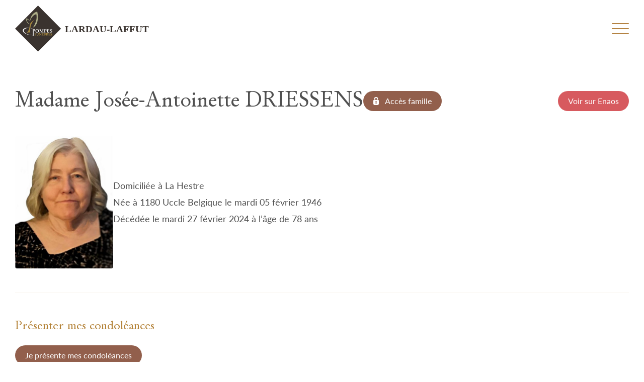

--- FILE ---
content_type: text/html; charset=UTF-8
request_url: http://www.lardau-laffut.be/derniers-deces/madame-josee-antoinette-driessens/
body_size: 62374
content:
<!doctype html>
<html lang="fr-BE" class="front-end" data-version="1.0.2">
<head>
    <meta charset="UTF-8">
    <meta http-equiv="X-UA-Compatible" content="IE=Edge" />
    <meta name="viewport" content="width=device-width, initial-scale=1">
    <link rel="profile" href="https://gmpg.org/xfn/11">
    <link rel="manifest" href="http://www.lardau-laffut.be/api/manifest.json">
    <meta name="theme-color" content="#2C2C2C">
    <meta name='robots' content='index, follow, max-image-preview:large, max-snippet:-1, max-video-preview:-1' />
	<style>img:is([sizes="auto" i], [sizes^="auto," i]) { contain-intrinsic-size: 3000px 1500px }</style>
	
	<!-- This site is optimized with the Yoast SEO plugin v24.0 - https://yoast.com/wordpress/plugins/seo/ -->
	<title>Madame Josée-Antoinette DRIESSENS - Lardau - Laffut Funérariums</title>
	<link rel="canonical" href="https://www.lardau-laffut.be/derniers-deces/madame-josee-antoinette-driessens/" />
	<meta property="og:locale" content="fr_FR" />
	<meta property="og:type" content="article" />
	<meta property="og:title" content="Madame Josée-Antoinette DRIESSENS - Lardau - Laffut Funérariums" />
	<meta property="og:url" content="https://www.lardau-laffut.be/derniers-deces/madame-josee-antoinette-driessens/" />
	<meta property="og:site_name" content="Lardau - Laffut Funérariums" />
	<meta property="og:image" content="https://www.lardau-laffut.be/content/uploads/2024/02/Photo094201.jpg" />
	<meta property="og:image:width" content="948" />
	<meta property="og:image:height" content="1280" />
	<meta property="og:image:type" content="image/jpeg" />
	<meta name="twitter:card" content="summary_large_image" />
	<script type="application/ld+json" class="yoast-schema-graph">{"@context":"https://schema.org","@graph":[{"@type":"WebPage","@id":"https://www.lardau-laffut.be/derniers-deces/madame-josee-antoinette-driessens/","url":"https://www.lardau-laffut.be/derniers-deces/madame-josee-antoinette-driessens/","name":"Madame Josée-Antoinette DRIESSENS - Lardau - Laffut Funérariums","isPartOf":{"@id":"https://www.lardau-laffut.be/#website"},"primaryImageOfPage":{"@id":"https://www.lardau-laffut.be/derniers-deces/madame-josee-antoinette-driessens/#primaryimage"},"image":{"@id":"https://www.lardau-laffut.be/derniers-deces/madame-josee-antoinette-driessens/#primaryimage"},"thumbnailUrl":"https://www.lardau-laffut.be/content/uploads/2025/02/Photo094201.jpg","datePublished":"2024-02-27T18:00:14+00:00","dateModified":"2024-02-27T18:00:14+00:00","breadcrumb":{"@id":"https://www.lardau-laffut.be/derniers-deces/madame-josee-antoinette-driessens/#breadcrumb"},"inLanguage":"fr-BE","potentialAction":[{"@type":"ReadAction","target":["https://www.lardau-laffut.be/derniers-deces/madame-josee-antoinette-driessens/"]}]},{"@type":"ImageObject","inLanguage":"fr-BE","@id":"https://www.lardau-laffut.be/derniers-deces/madame-josee-antoinette-driessens/#primaryimage","url":"https://www.lardau-laffut.be/content/uploads/2025/02/Photo094201.jpg","contentUrl":"https://www.lardau-laffut.be/content/uploads/2025/02/Photo094201.jpg","width":948,"height":1280},{"@type":"BreadcrumbList","@id":"https://www.lardau-laffut.be/derniers-deces/madame-josee-antoinette-driessens/#breadcrumb","itemListElement":[{"@type":"ListItem","position":1,"name":"Home","item":"https://www.lardau-laffut.be/"},{"@type":"ListItem","position":2,"name":"Décès","item":"https://www.lardau-laffut.be/derniers-deces/"},{"@type":"ListItem","position":3,"name":"Madame Josée-Antoinette DRIESSENS"}]},{"@type":"WebSite","@id":"https://www.lardau-laffut.be/#website","url":"https://www.lardau-laffut.be/","name":"Lardau - Laffut funérariums","description":"Melreux (Hotton) • Ouffet • Barvaux-sur-Ourthe • Bonsin","publisher":{"@id":"https://www.lardau-laffut.be/#organization"},"potentialAction":[{"@type":"SearchAction","target":{"@type":"EntryPoint","urlTemplate":"https://www.lardau-laffut.be/?s={search_term_string}"},"query-input":{"@type":"PropertyValueSpecification","valueRequired":true,"valueName":"search_term_string"}}],"inLanguage":"fr-BE"},{"@type":"Organization","@id":"https://www.lardau-laffut.be/#organization","name":"Lardau - Laffut funérariums","url":"https://www.lardau-laffut.be/","logo":{"@type":"ImageObject","inLanguage":"fr-BE","@id":"https://www.lardau-laffut.be/#/schema/logo/image/","url":"https://www.lardau-laffut.be/content/uploads/2023/02/cropped-favicon.png","contentUrl":"https://www.lardau-laffut.be/content/uploads/2023/02/cropped-favicon.png","width":431,"height":431,"caption":"Lardau - Laffut funérariums"},"image":{"@id":"https://www.lardau-laffut.be/#/schema/logo/image/"}}]}</script>
	<!-- / Yoast SEO plugin. -->


<link rel='dns-prefetch' href='//www.googletagmanager.com' />
<link rel='dns-prefetch' href='//maxcdn.bootstrapcdn.com' />
<link rel="alternate" type="application/rss+xml" title="Lardau - Laffut Funérariums &raquo; Flux" href="https://www.lardau-laffut.be/feed/" />
<link rel="alternate" type="application/rss+xml" title="Lardau - Laffut Funérariums &raquo; Flux des commentaires" href="https://www.lardau-laffut.be/comments/feed/" />
<link rel='stylesheet' id='wp-block-library-css' href='http://www.lardau-laffut.be/cms/wp-includes/css/dist/block-library/style.min.css?ver=6.7.1' type='text/css' media='all' />
<style id='classic-theme-styles-inline-css' type='text/css'>
/*! This file is auto-generated */
.wp-block-button__link{color:#fff;background-color:#32373c;border-radius:9999px;box-shadow:none;text-decoration:none;padding:calc(.667em + 2px) calc(1.333em + 2px);font-size:1.125em}.wp-block-file__button{background:#32373c;color:#fff;text-decoration:none}
</style>
<style id='global-styles-inline-css' type='text/css'>
:root{--wp--preset--aspect-ratio--square: 1;--wp--preset--aspect-ratio--4-3: 4/3;--wp--preset--aspect-ratio--3-4: 3/4;--wp--preset--aspect-ratio--3-2: 3/2;--wp--preset--aspect-ratio--2-3: 2/3;--wp--preset--aspect-ratio--16-9: 16/9;--wp--preset--aspect-ratio--9-16: 9/16;--wp--preset--color--black: #000000;--wp--preset--color--cyan-bluish-gray: #abb8c3;--wp--preset--color--white: #ffffff;--wp--preset--color--pale-pink: #f78da7;--wp--preset--color--vivid-red: #cf2e2e;--wp--preset--color--luminous-vivid-orange: #ff6900;--wp--preset--color--luminous-vivid-amber: #fcb900;--wp--preset--color--light-green-cyan: #7bdcb5;--wp--preset--color--vivid-green-cyan: #00d084;--wp--preset--color--pale-cyan-blue: #8ed1fc;--wp--preset--color--vivid-cyan-blue: #0693e3;--wp--preset--color--vivid-purple: #9b51e0;--wp--preset--gradient--vivid-cyan-blue-to-vivid-purple: linear-gradient(135deg,rgba(6,147,227,1) 0%,rgb(155,81,224) 100%);--wp--preset--gradient--light-green-cyan-to-vivid-green-cyan: linear-gradient(135deg,rgb(122,220,180) 0%,rgb(0,208,130) 100%);--wp--preset--gradient--luminous-vivid-amber-to-luminous-vivid-orange: linear-gradient(135deg,rgba(252,185,0,1) 0%,rgba(255,105,0,1) 100%);--wp--preset--gradient--luminous-vivid-orange-to-vivid-red: linear-gradient(135deg,rgba(255,105,0,1) 0%,rgb(207,46,46) 100%);--wp--preset--gradient--very-light-gray-to-cyan-bluish-gray: linear-gradient(135deg,rgb(238,238,238) 0%,rgb(169,184,195) 100%);--wp--preset--gradient--cool-to-warm-spectrum: linear-gradient(135deg,rgb(74,234,220) 0%,rgb(151,120,209) 20%,rgb(207,42,186) 40%,rgb(238,44,130) 60%,rgb(251,105,98) 80%,rgb(254,248,76) 100%);--wp--preset--gradient--blush-light-purple: linear-gradient(135deg,rgb(255,206,236) 0%,rgb(152,150,240) 100%);--wp--preset--gradient--blush-bordeaux: linear-gradient(135deg,rgb(254,205,165) 0%,rgb(254,45,45) 50%,rgb(107,0,62) 100%);--wp--preset--gradient--luminous-dusk: linear-gradient(135deg,rgb(255,203,112) 0%,rgb(199,81,192) 50%,rgb(65,88,208) 100%);--wp--preset--gradient--pale-ocean: linear-gradient(135deg,rgb(255,245,203) 0%,rgb(182,227,212) 50%,rgb(51,167,181) 100%);--wp--preset--gradient--electric-grass: linear-gradient(135deg,rgb(202,248,128) 0%,rgb(113,206,126) 100%);--wp--preset--gradient--midnight: linear-gradient(135deg,rgb(2,3,129) 0%,rgb(40,116,252) 100%);--wp--preset--font-size--small: 13px;--wp--preset--font-size--medium: 20px;--wp--preset--font-size--large: 36px;--wp--preset--font-size--x-large: 42px;--wp--preset--spacing--20: 0.44rem;--wp--preset--spacing--30: 0.67rem;--wp--preset--spacing--40: 1rem;--wp--preset--spacing--50: 1.5rem;--wp--preset--spacing--60: 2.25rem;--wp--preset--spacing--70: 3.38rem;--wp--preset--spacing--80: 5.06rem;--wp--preset--shadow--natural: 6px 6px 9px rgba(0, 0, 0, 0.2);--wp--preset--shadow--deep: 12px 12px 50px rgba(0, 0, 0, 0.4);--wp--preset--shadow--sharp: 6px 6px 0px rgba(0, 0, 0, 0.2);--wp--preset--shadow--outlined: 6px 6px 0px -3px rgba(255, 255, 255, 1), 6px 6px rgba(0, 0, 0, 1);--wp--preset--shadow--crisp: 6px 6px 0px rgba(0, 0, 0, 1);}:where(.is-layout-flex){gap: 0.5em;}:where(.is-layout-grid){gap: 0.5em;}body .is-layout-flex{display: flex;}.is-layout-flex{flex-wrap: wrap;align-items: center;}.is-layout-flex > :is(*, div){margin: 0;}body .is-layout-grid{display: grid;}.is-layout-grid > :is(*, div){margin: 0;}:where(.wp-block-columns.is-layout-flex){gap: 2em;}:where(.wp-block-columns.is-layout-grid){gap: 2em;}:where(.wp-block-post-template.is-layout-flex){gap: 1.25em;}:where(.wp-block-post-template.is-layout-grid){gap: 1.25em;}.has-black-color{color: var(--wp--preset--color--black) !important;}.has-cyan-bluish-gray-color{color: var(--wp--preset--color--cyan-bluish-gray) !important;}.has-white-color{color: var(--wp--preset--color--white) !important;}.has-pale-pink-color{color: var(--wp--preset--color--pale-pink) !important;}.has-vivid-red-color{color: var(--wp--preset--color--vivid-red) !important;}.has-luminous-vivid-orange-color{color: var(--wp--preset--color--luminous-vivid-orange) !important;}.has-luminous-vivid-amber-color{color: var(--wp--preset--color--luminous-vivid-amber) !important;}.has-light-green-cyan-color{color: var(--wp--preset--color--light-green-cyan) !important;}.has-vivid-green-cyan-color{color: var(--wp--preset--color--vivid-green-cyan) !important;}.has-pale-cyan-blue-color{color: var(--wp--preset--color--pale-cyan-blue) !important;}.has-vivid-cyan-blue-color{color: var(--wp--preset--color--vivid-cyan-blue) !important;}.has-vivid-purple-color{color: var(--wp--preset--color--vivid-purple) !important;}.has-black-background-color{background-color: var(--wp--preset--color--black) !important;}.has-cyan-bluish-gray-background-color{background-color: var(--wp--preset--color--cyan-bluish-gray) !important;}.has-white-background-color{background-color: var(--wp--preset--color--white) !important;}.has-pale-pink-background-color{background-color: var(--wp--preset--color--pale-pink) !important;}.has-vivid-red-background-color{background-color: var(--wp--preset--color--vivid-red) !important;}.has-luminous-vivid-orange-background-color{background-color: var(--wp--preset--color--luminous-vivid-orange) !important;}.has-luminous-vivid-amber-background-color{background-color: var(--wp--preset--color--luminous-vivid-amber) !important;}.has-light-green-cyan-background-color{background-color: var(--wp--preset--color--light-green-cyan) !important;}.has-vivid-green-cyan-background-color{background-color: var(--wp--preset--color--vivid-green-cyan) !important;}.has-pale-cyan-blue-background-color{background-color: var(--wp--preset--color--pale-cyan-blue) !important;}.has-vivid-cyan-blue-background-color{background-color: var(--wp--preset--color--vivid-cyan-blue) !important;}.has-vivid-purple-background-color{background-color: var(--wp--preset--color--vivid-purple) !important;}.has-black-border-color{border-color: var(--wp--preset--color--black) !important;}.has-cyan-bluish-gray-border-color{border-color: var(--wp--preset--color--cyan-bluish-gray) !important;}.has-white-border-color{border-color: var(--wp--preset--color--white) !important;}.has-pale-pink-border-color{border-color: var(--wp--preset--color--pale-pink) !important;}.has-vivid-red-border-color{border-color: var(--wp--preset--color--vivid-red) !important;}.has-luminous-vivid-orange-border-color{border-color: var(--wp--preset--color--luminous-vivid-orange) !important;}.has-luminous-vivid-amber-border-color{border-color: var(--wp--preset--color--luminous-vivid-amber) !important;}.has-light-green-cyan-border-color{border-color: var(--wp--preset--color--light-green-cyan) !important;}.has-vivid-green-cyan-border-color{border-color: var(--wp--preset--color--vivid-green-cyan) !important;}.has-pale-cyan-blue-border-color{border-color: var(--wp--preset--color--pale-cyan-blue) !important;}.has-vivid-cyan-blue-border-color{border-color: var(--wp--preset--color--vivid-cyan-blue) !important;}.has-vivid-purple-border-color{border-color: var(--wp--preset--color--vivid-purple) !important;}.has-vivid-cyan-blue-to-vivid-purple-gradient-background{background: var(--wp--preset--gradient--vivid-cyan-blue-to-vivid-purple) !important;}.has-light-green-cyan-to-vivid-green-cyan-gradient-background{background: var(--wp--preset--gradient--light-green-cyan-to-vivid-green-cyan) !important;}.has-luminous-vivid-amber-to-luminous-vivid-orange-gradient-background{background: var(--wp--preset--gradient--luminous-vivid-amber-to-luminous-vivid-orange) !important;}.has-luminous-vivid-orange-to-vivid-red-gradient-background{background: var(--wp--preset--gradient--luminous-vivid-orange-to-vivid-red) !important;}.has-very-light-gray-to-cyan-bluish-gray-gradient-background{background: var(--wp--preset--gradient--very-light-gray-to-cyan-bluish-gray) !important;}.has-cool-to-warm-spectrum-gradient-background{background: var(--wp--preset--gradient--cool-to-warm-spectrum) !important;}.has-blush-light-purple-gradient-background{background: var(--wp--preset--gradient--blush-light-purple) !important;}.has-blush-bordeaux-gradient-background{background: var(--wp--preset--gradient--blush-bordeaux) !important;}.has-luminous-dusk-gradient-background{background: var(--wp--preset--gradient--luminous-dusk) !important;}.has-pale-ocean-gradient-background{background: var(--wp--preset--gradient--pale-ocean) !important;}.has-electric-grass-gradient-background{background: var(--wp--preset--gradient--electric-grass) !important;}.has-midnight-gradient-background{background: var(--wp--preset--gradient--midnight) !important;}.has-small-font-size{font-size: var(--wp--preset--font-size--small) !important;}.has-medium-font-size{font-size: var(--wp--preset--font-size--medium) !important;}.has-large-font-size{font-size: var(--wp--preset--font-size--large) !important;}.has-x-large-font-size{font-size: var(--wp--preset--font-size--x-large) !important;}
:where(.wp-block-post-template.is-layout-flex){gap: 1.25em;}:where(.wp-block-post-template.is-layout-grid){gap: 1.25em;}
:where(.wp-block-columns.is-layout-flex){gap: 2em;}:where(.wp-block-columns.is-layout-grid){gap: 2em;}
:root :where(.wp-block-pullquote){font-size: 1.5em;line-height: 1.6;}
</style>
<link rel='stylesheet' id='load-fa-css' href='https://maxcdn.bootstrapcdn.com/font-awesome/4.7.0/css/font-awesome.min.css?ver=6.7.1' type='text/css' media='all' />
<link rel='stylesheet' id='theme_styles-css' href='http://www.lardau-laffut.be/content/themes/project-theme/dist/css/main.css?ver=1736792374' type='text/css' media='all' />

<!-- Google tag (gtag.js) snippet added by Site Kit -->

<!-- Google Analytics snippet added by Site Kit -->
<script type="text/javascript" src="https://www.googletagmanager.com/gtag/js?id=G-EJS8V8JZ5E" id="google_gtagjs-js" async></script>
<script type="text/javascript" id="google_gtagjs-js-after">
/* <![CDATA[ */
window.dataLayer = window.dataLayer || [];function gtag(){dataLayer.push(arguments);}
gtag("set","linker",{"domains":["www.lardau-laffut.be"]});
gtag("js", new Date());
gtag("set", "developer_id.dZTNiMT", true);
gtag("config", "G-EJS8V8JZ5E");
/* ]]> */
</script>

<!-- End Google tag (gtag.js) snippet added by Site Kit -->
<link rel="https://api.w.org/" href="https://www.lardau-laffut.be/wp-json/" /><link rel="alternate" title="JSON" type="application/json" href="https://www.lardau-laffut.be/wp-json/wp/v2/death/5610" /><link rel="EditURI" type="application/rsd+xml" title="RSD" href="https://www.lardau-laffut.be/cms/xmlrpc.php?rsd" />
<meta name="generator" content="WordPress 6.7.1" />
<link rel='shortlink' href='https://www.lardau-laffut.be/?p=5610' />
<link rel="alternate" title="oEmbed (JSON)" type="application/json+oembed" href="https://www.lardau-laffut.be/wp-json/oembed/1.0/embed?url=https%3A%2F%2Fwww.lardau-laffut.be%2Fderniers-deces%2Fmadame-josee-antoinette-driessens%2F" />
<link rel="alternate" title="oEmbed (XML)" type="text/xml+oembed" href="https://www.lardau-laffut.be/wp-json/oembed/1.0/embed?url=https%3A%2F%2Fwww.lardau-laffut.be%2Fderniers-deces%2Fmadame-josee-antoinette-driessens%2F&#038;format=xml" />
<meta name="csrf-token" content="nW8yiJPsvEtT9aHBkNPVRSqnpW9J6vaYO7tLV3TF"><script type="text/javascript">
/* <![CDATA[ */
var themosis = {
ajaxurl: "https:\/\/www.lardau-laffut.be\/cms\/wp-admin\/admin-ajax.php",
marker_url: "https:\/\/www.lardau-laffut.be\/content\/uploads\/2023\/02\/marker.png",
mapbox_api_key: "pk.eyJ1IjoibWF4aW1lZm9uZHUiLCJhIjoiY2xkc3dqbjZoMHduczN3cGYzd2dzNjFxNyJ9.vlh0q15gdkH5p-atj7sh4A",
};
/* ]]> */
</script><meta name="generator" content="Site Kit by Google 1.142.0" /><link rel="icon" href="https://www.lardau-laffut.be/content/uploads/2023/02/cropped-favicon2-32x32.png" sizes="32x32" />
<link rel="icon" href="https://www.lardau-laffut.be/content/uploads/2023/02/cropped-favicon2-192x192.png" sizes="192x192" />
<link rel="apple-touch-icon" href="https://www.lardau-laffut.be/content/uploads/2023/02/cropped-favicon2-180x180.png" />
<meta name="msapplication-TileImage" content="https://www.lardau-laffut.be/content/uploads/2023/02/cropped-favicon2-270x270.png" />

    <style>

        :root {
                            --flower: 146 95 76;
                            --flower-secondary: 172 108 149;
                            --funerarium: 146 95 76;
                            --funerarium-secondary: 180 131 57;
                                        --theme-primary: 146 95 76;
                                        --theme-secondary: 180 131 57;
                    }

    </style>
</head>

<body class="death-template-default single single-death postid-5610 wp-custom-logo" data-controller="global animonie header modals service-worker">


<script type="text/javascript">
    /* <![CDATA[ */
    const appData = {"options":{"custom_comp_product_id":false,"email":"info@funerarium-lardau-laffut.be","logo":{"ID":4084,"id":4084,"title":"logo (3)","filename":"logo-3.svg","filesize":16455,"url":"https:\/\/www.lardau-laffut.be\/content\/uploads\/2023\/04\/logo-3.svg","link":"https:\/\/www.lardau-laffut.be\/logo-3\/","alt":"","author":"5","description":"","caption":"","name":"logo-3","status":"inherit","uploaded_to":0,"date":"2023-04-06 13:25:23","modified":"2023-04-06 13:25:23","menu_order":0,"mime_type":"image\/svg+xml","type":"image","subtype":"svg+xml","icon":"http:\/\/www.lardau-laffut.be\/cms\/wp-includes\/images\/media\/default.png","width":0,"height":0,"sizes":{"thumbnail":"https:\/\/www.lardau-laffut.be\/content\/uploads\/2023\/04\/logo-3.svg","thumbnail-width":1,"thumbnail-height":1,"medium":"https:\/\/www.lardau-laffut.be\/content\/uploads\/2023\/04\/logo-3.svg","medium-width":1,"medium-height":1,"medium_large":"https:\/\/www.lardau-laffut.be\/content\/uploads\/2023\/04\/logo-3.svg","medium_large-width":1,"medium_large-height":1,"large":"https:\/\/www.lardau-laffut.be\/content\/uploads\/2023\/04\/logo-3.svg","large-width":1,"large-height":1,"1536x1536":"https:\/\/www.lardau-laffut.be\/content\/uploads\/2023\/04\/logo-3.svg","1536x1536-width":1,"1536x1536-height":1,"2048x2048":"https:\/\/www.lardau-laffut.be\/content\/uploads\/2023\/04\/logo-3.svg","2048x2048-width":1,"2048x2048-height":1,"IMAGE_SIZE_100W":"https:\/\/www.lardau-laffut.be\/content\/uploads\/2023\/04\/logo-3.svg","IMAGE_SIZE_100W-width":1,"IMAGE_SIZE_100W-height":1,"IMAGE_SIZE_100W@2":"https:\/\/www.lardau-laffut.be\/content\/uploads\/2023\/04\/logo-3.svg","IMAGE_SIZE_100W@2-width":1,"IMAGE_SIZE_100W@2-height":1,"IMAGE_SIZE_200W":"https:\/\/www.lardau-laffut.be\/content\/uploads\/2023\/04\/logo-3.svg","IMAGE_SIZE_200W-width":1,"IMAGE_SIZE_200W-height":1,"IMAGE_SIZE_200W@2":"https:\/\/www.lardau-laffut.be\/content\/uploads\/2023\/04\/logo-3.svg","IMAGE_SIZE_200W@2-width":1,"IMAGE_SIZE_200W@2-height":1,"IMAGE_SIZE_320W":"https:\/\/www.lardau-laffut.be\/content\/uploads\/2023\/04\/logo-3.svg","IMAGE_SIZE_320W-width":1,"IMAGE_SIZE_320W-height":1,"IMAGE_SIZE_320W@2":"https:\/\/www.lardau-laffut.be\/content\/uploads\/2023\/04\/logo-3.svg","IMAGE_SIZE_320W@2-width":1,"IMAGE_SIZE_320W@2-height":1,"IMAGE_SIZE_400W":"https:\/\/www.lardau-laffut.be\/content\/uploads\/2023\/04\/logo-3.svg","IMAGE_SIZE_400W-width":1,"IMAGE_SIZE_400W-height":1,"IMAGE_SIZE_400W@2":"https:\/\/www.lardau-laffut.be\/content\/uploads\/2023\/04\/logo-3.svg","IMAGE_SIZE_400W@2-width":1,"IMAGE_SIZE_400W@2-height":1,"IMAGE_SIZE_620W":"https:\/\/www.lardau-laffut.be\/content\/uploads\/2023\/04\/logo-3.svg","IMAGE_SIZE_620W-width":1,"IMAGE_SIZE_620W-height":1,"IMAGE_SIZE_620W@2":"https:\/\/www.lardau-laffut.be\/content\/uploads\/2023\/04\/logo-3.svg","IMAGE_SIZE_620W@2-width":1,"IMAGE_SIZE_620W@2-height":1,"IMAGE_SIZE_1040W":"https:\/\/www.lardau-laffut.be\/content\/uploads\/2023\/04\/logo-3.svg","IMAGE_SIZE_1040W-width":1,"IMAGE_SIZE_1040W-height":1,"IMAGE_SIZE_1040W@2":"https:\/\/www.lardau-laffut.be\/content\/uploads\/2023\/04\/logo-3.svg","IMAGE_SIZE_1040W@2-width":1,"IMAGE_SIZE_1040W@2-height":1,"IMAGE_SIZE_1440W":"https:\/\/www.lardau-laffut.be\/content\/uploads\/2023\/04\/logo-3.svg","IMAGE_SIZE_1440W-width":1,"IMAGE_SIZE_1440W-height":1,"IMAGE_SIZE_1440W@2":"https:\/\/www.lardau-laffut.be\/content\/uploads\/2023\/04\/logo-3.svg","IMAGE_SIZE_1440W@2-width":1,"IMAGE_SIZE_1440W@2-height":1,"IMAGE_SIZE_1920W":"https:\/\/www.lardau-laffut.be\/content\/uploads\/2023\/04\/logo-3.svg","IMAGE_SIZE_1920W-width":1,"IMAGE_SIZE_1920W-height":1,"IMAGE_SIZE_1920W@2":"https:\/\/www.lardau-laffut.be\/content\/uploads\/2023\/04\/logo-3.svg","IMAGE_SIZE_1920W@2-width":1,"IMAGE_SIZE_1920W@2-height":1}},"manifest_logo":{"ID":543,"id":543,"title":"lardau-laffut-logo","filename":"lardau-laffut-logo.svg","filesize":78165,"url":"https:\/\/www.lardau-laffut.be\/content\/uploads\/2023\/02\/lardau-laffut-logo.svg","link":"https:\/\/www.lardau-laffut.be\/lardau-laffut-logo\/","alt":"","author":"1","description":"","caption":"","name":"lardau-laffut-logo","status":"inherit","uploaded_to":0,"date":"2023-02-09 14:46:15","modified":"2023-02-09 14:46:15","menu_order":0,"mime_type":"image\/svg+xml","type":"image","subtype":"svg+xml","icon":"http:\/\/www.lardau-laffut.be\/cms\/wp-includes\/images\/media\/default.png","width":0,"height":0,"sizes":{"thumbnail":"https:\/\/www.lardau-laffut.be\/content\/uploads\/2023\/02\/lardau-laffut-logo.svg","thumbnail-width":1,"thumbnail-height":1,"medium":"https:\/\/www.lardau-laffut.be\/content\/uploads\/2023\/02\/lardau-laffut-logo.svg","medium-width":1,"medium-height":1,"medium_large":"https:\/\/www.lardau-laffut.be\/content\/uploads\/2023\/02\/lardau-laffut-logo.svg","medium_large-width":1,"medium_large-height":1,"large":"https:\/\/www.lardau-laffut.be\/content\/uploads\/2023\/02\/lardau-laffut-logo.svg","large-width":1,"large-height":1,"1536x1536":"https:\/\/www.lardau-laffut.be\/content\/uploads\/2023\/02\/lardau-laffut-logo.svg","1536x1536-width":1,"1536x1536-height":1,"2048x2048":"https:\/\/www.lardau-laffut.be\/content\/uploads\/2023\/02\/lardau-laffut-logo.svg","2048x2048-width":1,"2048x2048-height":1,"IMAGE_SIZE_100W":"https:\/\/www.lardau-laffut.be\/content\/uploads\/2023\/02\/lardau-laffut-logo.svg","IMAGE_SIZE_100W-width":1,"IMAGE_SIZE_100W-height":1,"IMAGE_SIZE_100W@2":"https:\/\/www.lardau-laffut.be\/content\/uploads\/2023\/02\/lardau-laffut-logo.svg","IMAGE_SIZE_100W@2-width":1,"IMAGE_SIZE_100W@2-height":1,"IMAGE_SIZE_200W":"https:\/\/www.lardau-laffut.be\/content\/uploads\/2023\/02\/lardau-laffut-logo.svg","IMAGE_SIZE_200W-width":1,"IMAGE_SIZE_200W-height":1,"IMAGE_SIZE_200W@2":"https:\/\/www.lardau-laffut.be\/content\/uploads\/2023\/02\/lardau-laffut-logo.svg","IMAGE_SIZE_200W@2-width":1,"IMAGE_SIZE_200W@2-height":1,"IMAGE_SIZE_320W":"https:\/\/www.lardau-laffut.be\/content\/uploads\/2023\/02\/lardau-laffut-logo.svg","IMAGE_SIZE_320W-width":1,"IMAGE_SIZE_320W-height":1,"IMAGE_SIZE_320W@2":"https:\/\/www.lardau-laffut.be\/content\/uploads\/2023\/02\/lardau-laffut-logo.svg","IMAGE_SIZE_320W@2-width":1,"IMAGE_SIZE_320W@2-height":1,"IMAGE_SIZE_400W":"https:\/\/www.lardau-laffut.be\/content\/uploads\/2023\/02\/lardau-laffut-logo.svg","IMAGE_SIZE_400W-width":1,"IMAGE_SIZE_400W-height":1,"IMAGE_SIZE_400W@2":"https:\/\/www.lardau-laffut.be\/content\/uploads\/2023\/02\/lardau-laffut-logo.svg","IMAGE_SIZE_400W@2-width":1,"IMAGE_SIZE_400W@2-height":1,"IMAGE_SIZE_620W":"https:\/\/www.lardau-laffut.be\/content\/uploads\/2023\/02\/lardau-laffut-logo.svg","IMAGE_SIZE_620W-width":1,"IMAGE_SIZE_620W-height":1,"IMAGE_SIZE_620W@2":"https:\/\/www.lardau-laffut.be\/content\/uploads\/2023\/02\/lardau-laffut-logo.svg","IMAGE_SIZE_620W@2-width":1,"IMAGE_SIZE_620W@2-height":1,"IMAGE_SIZE_1040W":"https:\/\/www.lardau-laffut.be\/content\/uploads\/2023\/02\/lardau-laffut-logo.svg","IMAGE_SIZE_1040W-width":1,"IMAGE_SIZE_1040W-height":1,"IMAGE_SIZE_1040W@2":"https:\/\/www.lardau-laffut.be\/content\/uploads\/2023\/02\/lardau-laffut-logo.svg","IMAGE_SIZE_1040W@2-width":1,"IMAGE_SIZE_1040W@2-height":1,"IMAGE_SIZE_1440W":"https:\/\/www.lardau-laffut.be\/content\/uploads\/2023\/02\/lardau-laffut-logo.svg","IMAGE_SIZE_1440W-width":1,"IMAGE_SIZE_1440W-height":1,"IMAGE_SIZE_1440W@2":"https:\/\/www.lardau-laffut.be\/content\/uploads\/2023\/02\/lardau-laffut-logo.svg","IMAGE_SIZE_1440W@2-width":1,"IMAGE_SIZE_1440W@2-height":1,"IMAGE_SIZE_1920W":"https:\/\/www.lardau-laffut.be\/content\/uploads\/2023\/02\/lardau-laffut-logo.svg","IMAGE_SIZE_1920W-width":1,"IMAGE_SIZE_1920W-height":1,"IMAGE_SIZE_1920W@2":"https:\/\/www.lardau-laffut.be\/content\/uploads\/2023\/02\/lardau-laffut-logo.svg","IMAGE_SIZE_1920W@2-width":1,"IMAGE_SIZE_1920W@2-height":1}},"manifest_logo_png":{"ID":544,"id":544,"title":"lardau-laffut-logo","filename":"lardau-laffut-logo.png","filesize":21988,"url":"https:\/\/www.lardau-laffut.be\/content\/uploads\/2023\/02\/lardau-laffut-logo.png","link":"https:\/\/www.lardau-laffut.be\/lardau-laffut-logo-2\/","alt":"","author":"1","description":"","caption":"","name":"lardau-laffut-logo-2","status":"inherit","uploaded_to":0,"date":"2023-02-09 14:46:15","modified":"2023-02-09 14:46:15","menu_order":0,"mime_type":"image\/png","type":"image","subtype":"png","icon":"http:\/\/www.lardau-laffut.be\/cms\/wp-includes\/images\/media\/default.png","width":540,"height":540,"sizes":{"thumbnail":"https:\/\/www.lardau-laffut.be\/content\/uploads\/2023\/02\/lardau-laffut-logo-150x150.png","thumbnail-width":150,"thumbnail-height":150,"medium":"https:\/\/www.lardau-laffut.be\/content\/uploads\/2023\/02\/lardau-laffut-logo-300x300.png","medium-width":300,"medium-height":300,"medium_large":"https:\/\/www.lardau-laffut.be\/content\/uploads\/2023\/02\/lardau-laffut-logo.png","medium_large-width":540,"medium_large-height":540,"large":"https:\/\/www.lardau-laffut.be\/content\/uploads\/2023\/02\/lardau-laffut-logo.png","large-width":540,"large-height":540,"1536x1536":"https:\/\/www.lardau-laffut.be\/content\/uploads\/2023\/02\/lardau-laffut-logo.png","1536x1536-width":540,"1536x1536-height":540,"2048x2048":"https:\/\/www.lardau-laffut.be\/content\/uploads\/2023\/02\/lardau-laffut-logo.png","2048x2048-width":540,"2048x2048-height":540,"IMAGE_SIZE_100W":"https:\/\/www.lardau-laffut.be\/content\/uploads\/2023\/02\/lardau-laffut-logo-100x100.png","IMAGE_SIZE_100W-width":100,"IMAGE_SIZE_100W-height":100,"IMAGE_SIZE_100W@2":"https:\/\/www.lardau-laffut.be\/content\/uploads\/2023\/02\/lardau-laffut-logo-200x200.png","IMAGE_SIZE_100W@2-width":200,"IMAGE_SIZE_100W@2-height":200,"IMAGE_SIZE_200W":"https:\/\/www.lardau-laffut.be\/content\/uploads\/2023\/02\/lardau-laffut-logo-200x200.png","IMAGE_SIZE_200W-width":200,"IMAGE_SIZE_200W-height":200,"IMAGE_SIZE_200W@2":"https:\/\/www.lardau-laffut.be\/content\/uploads\/2023\/02\/lardau-laffut-logo-400x400.png","IMAGE_SIZE_200W@2-width":400,"IMAGE_SIZE_200W@2-height":400,"IMAGE_SIZE_320W":"https:\/\/www.lardau-laffut.be\/content\/uploads\/2023\/02\/lardau-laffut-logo-320x320.png","IMAGE_SIZE_320W-width":320,"IMAGE_SIZE_320W-height":320,"IMAGE_SIZE_320W@2":"https:\/\/www.lardau-laffut.be\/content\/uploads\/2023\/02\/lardau-laffut-logo.png","IMAGE_SIZE_320W@2-width":540,"IMAGE_SIZE_320W@2-height":540,"IMAGE_SIZE_400W":"https:\/\/www.lardau-laffut.be\/content\/uploads\/2023\/02\/lardau-laffut-logo-400x400.png","IMAGE_SIZE_400W-width":400,"IMAGE_SIZE_400W-height":400,"IMAGE_SIZE_400W@2":"https:\/\/www.lardau-laffut.be\/content\/uploads\/2023\/02\/lardau-laffut-logo.png","IMAGE_SIZE_400W@2-width":540,"IMAGE_SIZE_400W@2-height":540,"IMAGE_SIZE_620W":"https:\/\/www.lardau-laffut.be\/content\/uploads\/2023\/02\/lardau-laffut-logo.png","IMAGE_SIZE_620W-width":540,"IMAGE_SIZE_620W-height":540,"IMAGE_SIZE_620W@2":"https:\/\/www.lardau-laffut.be\/content\/uploads\/2023\/02\/lardau-laffut-logo.png","IMAGE_SIZE_620W@2-width":540,"IMAGE_SIZE_620W@2-height":540,"IMAGE_SIZE_1040W":"https:\/\/www.lardau-laffut.be\/content\/uploads\/2023\/02\/lardau-laffut-logo.png","IMAGE_SIZE_1040W-width":540,"IMAGE_SIZE_1040W-height":540,"IMAGE_SIZE_1040W@2":"https:\/\/www.lardau-laffut.be\/content\/uploads\/2023\/02\/lardau-laffut-logo.png","IMAGE_SIZE_1040W@2-width":540,"IMAGE_SIZE_1040W@2-height":540,"IMAGE_SIZE_1440W":"https:\/\/www.lardau-laffut.be\/content\/uploads\/2023\/02\/lardau-laffut-logo.png","IMAGE_SIZE_1440W-width":540,"IMAGE_SIZE_1440W-height":540,"IMAGE_SIZE_1440W@2":"https:\/\/www.lardau-laffut.be\/content\/uploads\/2023\/02\/lardau-laffut-logo.png","IMAGE_SIZE_1440W@2-width":540,"IMAGE_SIZE_1440W@2-height":540,"IMAGE_SIZE_1920W":"https:\/\/www.lardau-laffut.be\/content\/uploads\/2023\/02\/lardau-laffut-logo.png","IMAGE_SIZE_1920W-width":540,"IMAGE_SIZE_1920W-height":540,"IMAGE_SIZE_1920W@2":"https:\/\/www.lardau-laffut.be\/content\/uploads\/2023\/02\/lardau-laffut-logo.png","IMAGE_SIZE_1920W@2-width":540,"IMAGE_SIZE_1920W@2-height":540}},"map_marker":{"ID":548,"id":548,"title":"marker","filename":"marker.png","filesize":8249,"url":"https:\/\/www.lardau-laffut.be\/content\/uploads\/2023\/02\/marker.png","link":"https:\/\/www.lardau-laffut.be\/marker\/","alt":"","author":"5","description":"","caption":"","name":"marker","status":"inherit","uploaded_to":0,"date":"2023-02-10 14:08:35","modified":"2023-02-10 14:08:35","menu_order":0,"mime_type":"image\/png","type":"image","subtype":"png","icon":"http:\/\/www.lardau-laffut.be\/cms\/wp-includes\/images\/media\/default.png","width":144,"height":144,"sizes":{"thumbnail":"https:\/\/www.lardau-laffut.be\/content\/uploads\/2023\/02\/marker.png","thumbnail-width":144,"thumbnail-height":144,"medium":"https:\/\/www.lardau-laffut.be\/content\/uploads\/2023\/02\/marker.png","medium-width":144,"medium-height":144,"medium_large":"https:\/\/www.lardau-laffut.be\/content\/uploads\/2023\/02\/marker.png","medium_large-width":144,"medium_large-height":144,"large":"https:\/\/www.lardau-laffut.be\/content\/uploads\/2023\/02\/marker.png","large-width":144,"large-height":144,"1536x1536":"https:\/\/www.lardau-laffut.be\/content\/uploads\/2023\/02\/marker.png","1536x1536-width":144,"1536x1536-height":144,"2048x2048":"https:\/\/www.lardau-laffut.be\/content\/uploads\/2023\/02\/marker.png","2048x2048-width":144,"2048x2048-height":144,"IMAGE_SIZE_100W":"https:\/\/www.lardau-laffut.be\/content\/uploads\/2023\/02\/marker-100x100.png","IMAGE_SIZE_100W-width":100,"IMAGE_SIZE_100W-height":100,"IMAGE_SIZE_100W@2":"https:\/\/www.lardau-laffut.be\/content\/uploads\/2023\/02\/marker.png","IMAGE_SIZE_100W@2-width":144,"IMAGE_SIZE_100W@2-height":144,"IMAGE_SIZE_200W":"https:\/\/www.lardau-laffut.be\/content\/uploads\/2023\/02\/marker.png","IMAGE_SIZE_200W-width":144,"IMAGE_SIZE_200W-height":144,"IMAGE_SIZE_200W@2":"https:\/\/www.lardau-laffut.be\/content\/uploads\/2023\/02\/marker.png","IMAGE_SIZE_200W@2-width":144,"IMAGE_SIZE_200W@2-height":144,"IMAGE_SIZE_320W":"https:\/\/www.lardau-laffut.be\/content\/uploads\/2023\/02\/marker.png","IMAGE_SIZE_320W-width":144,"IMAGE_SIZE_320W-height":144,"IMAGE_SIZE_320W@2":"https:\/\/www.lardau-laffut.be\/content\/uploads\/2023\/02\/marker.png","IMAGE_SIZE_320W@2-width":144,"IMAGE_SIZE_320W@2-height":144,"IMAGE_SIZE_400W":"https:\/\/www.lardau-laffut.be\/content\/uploads\/2023\/02\/marker.png","IMAGE_SIZE_400W-width":144,"IMAGE_SIZE_400W-height":144,"IMAGE_SIZE_400W@2":"https:\/\/www.lardau-laffut.be\/content\/uploads\/2023\/02\/marker.png","IMAGE_SIZE_400W@2-width":144,"IMAGE_SIZE_400W@2-height":144,"IMAGE_SIZE_620W":"https:\/\/www.lardau-laffut.be\/content\/uploads\/2023\/02\/marker.png","IMAGE_SIZE_620W-width":144,"IMAGE_SIZE_620W-height":144,"IMAGE_SIZE_620W@2":"https:\/\/www.lardau-laffut.be\/content\/uploads\/2023\/02\/marker.png","IMAGE_SIZE_620W@2-width":144,"IMAGE_SIZE_620W@2-height":144,"IMAGE_SIZE_1040W":"https:\/\/www.lardau-laffut.be\/content\/uploads\/2023\/02\/marker.png","IMAGE_SIZE_1040W-width":144,"IMAGE_SIZE_1040W-height":144,"IMAGE_SIZE_1040W@2":"https:\/\/www.lardau-laffut.be\/content\/uploads\/2023\/02\/marker.png","IMAGE_SIZE_1040W@2-width":144,"IMAGE_SIZE_1040W@2-height":144,"IMAGE_SIZE_1440W":"https:\/\/www.lardau-laffut.be\/content\/uploads\/2023\/02\/marker.png","IMAGE_SIZE_1440W-width":144,"IMAGE_SIZE_1440W-height":144,"IMAGE_SIZE_1440W@2":"https:\/\/www.lardau-laffut.be\/content\/uploads\/2023\/02\/marker.png","IMAGE_SIZE_1440W@2-width":144,"IMAGE_SIZE_1440W@2-height":144,"IMAGE_SIZE_1920W":"https:\/\/www.lardau-laffut.be\/content\/uploads\/2023\/02\/marker.png","IMAGE_SIZE_1920W-width":144,"IMAGE_SIZE_1920W-height":144,"IMAGE_SIZE_1920W@2":"https:\/\/www.lardau-laffut.be\/content\/uploads\/2023\/02\/marker.png","IMAGE_SIZE_1920W@2-width":144,"IMAGE_SIZE_1920W@2-height":144}},"order_cart_msg":"","order_pickup_at_store_msg":"","order_system_activated":false,"order_to_deliver_msg":"","phone":"084 46 63 24","shop_url_slug":"nos-funerariums","social_facebook_url":"","sponsors":[{"url":"https:\/\/www.enaos.be\/","image":{"ID":4004,"id":4004,"title":"enaos","filename":"enaos.png","filesize":22222,"url":"https:\/\/www.lardau-laffut.be\/content\/uploads\/2023\/03\/enaos.png","link":"https:\/\/www.lardau-laffut.be\/enaos\/","alt":"","author":"1","description":"","caption":"","name":"enaos","status":"inherit","uploaded_to":0,"date":"2023-03-20 10:38:54","modified":"2023-03-20 10:38:54","menu_order":0,"mime_type":"image\/png","type":"image","subtype":"png","icon":"http:\/\/www.lardau-laffut.be\/cms\/wp-includes\/images\/media\/default.png","width":192,"height":176,"sizes":{"thumbnail":"https:\/\/www.lardau-laffut.be\/content\/uploads\/2023\/03\/enaos-150x150.png","thumbnail-width":150,"thumbnail-height":150,"medium":"https:\/\/www.lardau-laffut.be\/content\/uploads\/2023\/03\/enaos.png","medium-width":192,"medium-height":176,"medium_large":"https:\/\/www.lardau-laffut.be\/content\/uploads\/2023\/03\/enaos.png","medium_large-width":192,"medium_large-height":176,"large":"https:\/\/www.lardau-laffut.be\/content\/uploads\/2023\/03\/enaos.png","large-width":192,"large-height":176,"1536x1536":"https:\/\/www.lardau-laffut.be\/content\/uploads\/2023\/03\/enaos.png","1536x1536-width":192,"1536x1536-height":176,"2048x2048":"https:\/\/www.lardau-laffut.be\/content\/uploads\/2023\/03\/enaos.png","2048x2048-width":192,"2048x2048-height":176,"IMAGE_SIZE_100W":"https:\/\/www.lardau-laffut.be\/content\/uploads\/2023\/03\/enaos-100x92.png","IMAGE_SIZE_100W-width":100,"IMAGE_SIZE_100W-height":92,"IMAGE_SIZE_100W@2":"https:\/\/www.lardau-laffut.be\/content\/uploads\/2023\/03\/enaos.png","IMAGE_SIZE_100W@2-width":192,"IMAGE_SIZE_100W@2-height":176,"IMAGE_SIZE_200W":"https:\/\/www.lardau-laffut.be\/content\/uploads\/2023\/03\/enaos.png","IMAGE_SIZE_200W-width":192,"IMAGE_SIZE_200W-height":176,"IMAGE_SIZE_200W@2":"https:\/\/www.lardau-laffut.be\/content\/uploads\/2023\/03\/enaos.png","IMAGE_SIZE_200W@2-width":192,"IMAGE_SIZE_200W@2-height":176,"IMAGE_SIZE_320W":"https:\/\/www.lardau-laffut.be\/content\/uploads\/2023\/03\/enaos.png","IMAGE_SIZE_320W-width":192,"IMAGE_SIZE_320W-height":176,"IMAGE_SIZE_320W@2":"https:\/\/www.lardau-laffut.be\/content\/uploads\/2023\/03\/enaos.png","IMAGE_SIZE_320W@2-width":192,"IMAGE_SIZE_320W@2-height":176,"IMAGE_SIZE_400W":"https:\/\/www.lardau-laffut.be\/content\/uploads\/2023\/03\/enaos.png","IMAGE_SIZE_400W-width":192,"IMAGE_SIZE_400W-height":176,"IMAGE_SIZE_400W@2":"https:\/\/www.lardau-laffut.be\/content\/uploads\/2023\/03\/enaos.png","IMAGE_SIZE_400W@2-width":192,"IMAGE_SIZE_400W@2-height":176,"IMAGE_SIZE_620W":"https:\/\/www.lardau-laffut.be\/content\/uploads\/2023\/03\/enaos.png","IMAGE_SIZE_620W-width":192,"IMAGE_SIZE_620W-height":176,"IMAGE_SIZE_620W@2":"https:\/\/www.lardau-laffut.be\/content\/uploads\/2023\/03\/enaos.png","IMAGE_SIZE_620W@2-width":192,"IMAGE_SIZE_620W@2-height":176,"IMAGE_SIZE_1040W":"https:\/\/www.lardau-laffut.be\/content\/uploads\/2023\/03\/enaos.png","IMAGE_SIZE_1040W-width":192,"IMAGE_SIZE_1040W-height":176,"IMAGE_SIZE_1040W@2":"https:\/\/www.lardau-laffut.be\/content\/uploads\/2023\/03\/enaos.png","IMAGE_SIZE_1040W@2-width":192,"IMAGE_SIZE_1040W@2-height":176,"IMAGE_SIZE_1440W":"https:\/\/www.lardau-laffut.be\/content\/uploads\/2023\/03\/enaos.png","IMAGE_SIZE_1440W-width":192,"IMAGE_SIZE_1440W-height":176,"IMAGE_SIZE_1440W@2":"https:\/\/www.lardau-laffut.be\/content\/uploads\/2023\/03\/enaos.png","IMAGE_SIZE_1440W@2-width":192,"IMAGE_SIZE_1440W@2-height":176,"IMAGE_SIZE_1920W":"https:\/\/www.lardau-laffut.be\/content\/uploads\/2023\/03\/enaos.png","IMAGE_SIZE_1920W-width":192,"IMAGE_SIZE_1920W-height":176,"IMAGE_SIZE_1920W@2":"https:\/\/www.lardau-laffut.be\/content\/uploads\/2023\/03\/enaos.png","IMAGE_SIZE_1920W@2-width":192,"IMAGE_SIZE_1920W@2-height":176}}},{"url":"https:\/\/www.ibt-bit.be\/","image":{"ID":4006,"id":4006,"title":"ibt","filename":"ibt.png","filesize":27947,"url":"https:\/\/www.lardau-laffut.be\/content\/uploads\/2023\/03\/ibt.png","link":"https:\/\/www.lardau-laffut.be\/ibt\/","alt":"","author":"1","description":"","caption":"","name":"ibt","status":"inherit","uploaded_to":0,"date":"2023-03-20 10:38:55","modified":"2023-03-20 10:38:55","menu_order":0,"mime_type":"image\/png","type":"image","subtype":"png","icon":"http:\/\/www.lardau-laffut.be\/cms\/wp-includes\/images\/media\/default.png","width":244,"height":148,"sizes":{"thumbnail":"https:\/\/www.lardau-laffut.be\/content\/uploads\/2023\/03\/ibt-150x148.png","thumbnail-width":150,"thumbnail-height":148,"medium":"https:\/\/www.lardau-laffut.be\/content\/uploads\/2023\/03\/ibt.png","medium-width":244,"medium-height":148,"medium_large":"https:\/\/www.lardau-laffut.be\/content\/uploads\/2023\/03\/ibt.png","medium_large-width":244,"medium_large-height":148,"large":"https:\/\/www.lardau-laffut.be\/content\/uploads\/2023\/03\/ibt.png","large-width":244,"large-height":148,"1536x1536":"https:\/\/www.lardau-laffut.be\/content\/uploads\/2023\/03\/ibt.png","1536x1536-width":244,"1536x1536-height":148,"2048x2048":"https:\/\/www.lardau-laffut.be\/content\/uploads\/2023\/03\/ibt.png","2048x2048-width":244,"2048x2048-height":148,"IMAGE_SIZE_100W":"https:\/\/www.lardau-laffut.be\/content\/uploads\/2023\/03\/ibt-100x61.png","IMAGE_SIZE_100W-width":100,"IMAGE_SIZE_100W-height":61,"IMAGE_SIZE_100W@2":"https:\/\/www.lardau-laffut.be\/content\/uploads\/2023\/03\/ibt-200x121.png","IMAGE_SIZE_100W@2-width":200,"IMAGE_SIZE_100W@2-height":121,"IMAGE_SIZE_200W":"https:\/\/www.lardau-laffut.be\/content\/uploads\/2023\/03\/ibt-200x121.png","IMAGE_SIZE_200W-width":200,"IMAGE_SIZE_200W-height":121,"IMAGE_SIZE_200W@2":"https:\/\/www.lardau-laffut.be\/content\/uploads\/2023\/03\/ibt.png","IMAGE_SIZE_200W@2-width":244,"IMAGE_SIZE_200W@2-height":148,"IMAGE_SIZE_320W":"https:\/\/www.lardau-laffut.be\/content\/uploads\/2023\/03\/ibt.png","IMAGE_SIZE_320W-width":244,"IMAGE_SIZE_320W-height":148,"IMAGE_SIZE_320W@2":"https:\/\/www.lardau-laffut.be\/content\/uploads\/2023\/03\/ibt.png","IMAGE_SIZE_320W@2-width":244,"IMAGE_SIZE_320W@2-height":148,"IMAGE_SIZE_400W":"https:\/\/www.lardau-laffut.be\/content\/uploads\/2023\/03\/ibt.png","IMAGE_SIZE_400W-width":244,"IMAGE_SIZE_400W-height":148,"IMAGE_SIZE_400W@2":"https:\/\/www.lardau-laffut.be\/content\/uploads\/2023\/03\/ibt.png","IMAGE_SIZE_400W@2-width":244,"IMAGE_SIZE_400W@2-height":148,"IMAGE_SIZE_620W":"https:\/\/www.lardau-laffut.be\/content\/uploads\/2023\/03\/ibt.png","IMAGE_SIZE_620W-width":244,"IMAGE_SIZE_620W-height":148,"IMAGE_SIZE_620W@2":"https:\/\/www.lardau-laffut.be\/content\/uploads\/2023\/03\/ibt.png","IMAGE_SIZE_620W@2-width":244,"IMAGE_SIZE_620W@2-height":148,"IMAGE_SIZE_1040W":"https:\/\/www.lardau-laffut.be\/content\/uploads\/2023\/03\/ibt.png","IMAGE_SIZE_1040W-width":244,"IMAGE_SIZE_1040W-height":148,"IMAGE_SIZE_1040W@2":"https:\/\/www.lardau-laffut.be\/content\/uploads\/2023\/03\/ibt.png","IMAGE_SIZE_1040W@2-width":244,"IMAGE_SIZE_1040W@2-height":148,"IMAGE_SIZE_1440W":"https:\/\/www.lardau-laffut.be\/content\/uploads\/2023\/03\/ibt.png","IMAGE_SIZE_1440W-width":244,"IMAGE_SIZE_1440W-height":148,"IMAGE_SIZE_1440W@2":"https:\/\/www.lardau-laffut.be\/content\/uploads\/2023\/03\/ibt.png","IMAGE_SIZE_1440W@2-width":244,"IMAGE_SIZE_1440W@2-height":148,"IMAGE_SIZE_1920W":"https:\/\/www.lardau-laffut.be\/content\/uploads\/2023\/03\/ibt.png","IMAGE_SIZE_1920W-width":244,"IMAGE_SIZE_1920W-height":148,"IMAGE_SIZE_1920W@2":"https:\/\/www.lardau-laffut.be\/content\/uploads\/2023\/03\/ibt.png","IMAGE_SIZE_1920W@2-width":244,"IMAGE_SIZE_1920W@2-height":148}}},{"url":"https:\/\/www.westdecor.be\/","image":{"ID":4007,"id":4007,"title":"westdecor","filename":"westdecor.png","filesize":23801,"url":"https:\/\/www.lardau-laffut.be\/content\/uploads\/2023\/03\/westdecor.png","link":"https:\/\/www.lardau-laffut.be\/westdecor\/","alt":"","author":"1","description":"","caption":"","name":"westdecor","status":"inherit","uploaded_to":0,"date":"2023-03-20 10:38:55","modified":"2023-03-20 10:38:55","menu_order":0,"mime_type":"image\/png","type":"image","subtype":"png","icon":"http:\/\/www.lardau-laffut.be\/cms\/wp-includes\/images\/media\/default.png","width":300,"height":86,"sizes":{"thumbnail":"https:\/\/www.lardau-laffut.be\/content\/uploads\/2023\/03\/westdecor-150x86.png","thumbnail-width":150,"thumbnail-height":86,"medium":"https:\/\/www.lardau-laffut.be\/content\/uploads\/2023\/03\/westdecor.png","medium-width":300,"medium-height":86,"medium_large":"https:\/\/www.lardau-laffut.be\/content\/uploads\/2023\/03\/westdecor.png","medium_large-width":300,"medium_large-height":86,"large":"https:\/\/www.lardau-laffut.be\/content\/uploads\/2023\/03\/westdecor.png","large-width":300,"large-height":86,"1536x1536":"https:\/\/www.lardau-laffut.be\/content\/uploads\/2023\/03\/westdecor.png","1536x1536-width":300,"1536x1536-height":86,"2048x2048":"https:\/\/www.lardau-laffut.be\/content\/uploads\/2023\/03\/westdecor.png","2048x2048-width":300,"2048x2048-height":86,"IMAGE_SIZE_100W":"https:\/\/www.lardau-laffut.be\/content\/uploads\/2023\/03\/westdecor-100x29.png","IMAGE_SIZE_100W-width":100,"IMAGE_SIZE_100W-height":29,"IMAGE_SIZE_100W@2":"https:\/\/www.lardau-laffut.be\/content\/uploads\/2023\/03\/westdecor-200x57.png","IMAGE_SIZE_100W@2-width":200,"IMAGE_SIZE_100W@2-height":57,"IMAGE_SIZE_200W":"https:\/\/www.lardau-laffut.be\/content\/uploads\/2023\/03\/westdecor-200x57.png","IMAGE_SIZE_200W-width":200,"IMAGE_SIZE_200W-height":57,"IMAGE_SIZE_200W@2":"https:\/\/www.lardau-laffut.be\/content\/uploads\/2023\/03\/westdecor.png","IMAGE_SIZE_200W@2-width":300,"IMAGE_SIZE_200W@2-height":86,"IMAGE_SIZE_320W":"https:\/\/www.lardau-laffut.be\/content\/uploads\/2023\/03\/westdecor.png","IMAGE_SIZE_320W-width":300,"IMAGE_SIZE_320W-height":86,"IMAGE_SIZE_320W@2":"https:\/\/www.lardau-laffut.be\/content\/uploads\/2023\/03\/westdecor.png","IMAGE_SIZE_320W@2-width":300,"IMAGE_SIZE_320W@2-height":86,"IMAGE_SIZE_400W":"https:\/\/www.lardau-laffut.be\/content\/uploads\/2023\/03\/westdecor.png","IMAGE_SIZE_400W-width":300,"IMAGE_SIZE_400W-height":86,"IMAGE_SIZE_400W@2":"https:\/\/www.lardau-laffut.be\/content\/uploads\/2023\/03\/westdecor.png","IMAGE_SIZE_400W@2-width":300,"IMAGE_SIZE_400W@2-height":86,"IMAGE_SIZE_620W":"https:\/\/www.lardau-laffut.be\/content\/uploads\/2023\/03\/westdecor.png","IMAGE_SIZE_620W-width":300,"IMAGE_SIZE_620W-height":86,"IMAGE_SIZE_620W@2":"https:\/\/www.lardau-laffut.be\/content\/uploads\/2023\/03\/westdecor.png","IMAGE_SIZE_620W@2-width":300,"IMAGE_SIZE_620W@2-height":86,"IMAGE_SIZE_1040W":"https:\/\/www.lardau-laffut.be\/content\/uploads\/2023\/03\/westdecor.png","IMAGE_SIZE_1040W-width":300,"IMAGE_SIZE_1040W-height":86,"IMAGE_SIZE_1040W@2":"https:\/\/www.lardau-laffut.be\/content\/uploads\/2023\/03\/westdecor.png","IMAGE_SIZE_1040W@2-width":300,"IMAGE_SIZE_1040W@2-height":86,"IMAGE_SIZE_1440W":"https:\/\/www.lardau-laffut.be\/content\/uploads\/2023\/03\/westdecor.png","IMAGE_SIZE_1440W-width":300,"IMAGE_SIZE_1440W-height":86,"IMAGE_SIZE_1440W@2":"https:\/\/www.lardau-laffut.be\/content\/uploads\/2023\/03\/westdecor.png","IMAGE_SIZE_1440W@2-width":300,"IMAGE_SIZE_1440W@2-height":86,"IMAGE_SIZE_1920W":"https:\/\/www.lardau-laffut.be\/content\/uploads\/2023\/03\/westdecor.png","IMAGE_SIZE_1920W-width":300,"IMAGE_SIZE_1920W-height":86,"IMAGE_SIZE_1920W@2":"https:\/\/www.lardau-laffut.be\/content\/uploads\/2023\/03\/westdecor.png","IMAGE_SIZE_1920W@2-width":300,"IMAGE_SIZE_1920W@2-height":86}}},{"url":"https:\/\/funebra.com\/","image":{"ID":4005,"id":4005,"title":"funebra","filename":"funebra.png","filesize":30040,"url":"https:\/\/www.lardau-laffut.be\/content\/uploads\/2023\/03\/funebra.png","link":"https:\/\/www.lardau-laffut.be\/funebra\/","alt":"","author":"1","description":"","caption":"","name":"funebra","status":"inherit","uploaded_to":0,"date":"2023-03-20 10:38:54","modified":"2023-03-20 10:38:54","menu_order":0,"mime_type":"image\/png","type":"image","subtype":"png","icon":"http:\/\/www.lardau-laffut.be\/cms\/wp-includes\/images\/media\/default.png","width":280,"height":124,"sizes":{"thumbnail":"https:\/\/www.lardau-laffut.be\/content\/uploads\/2023\/03\/funebra-150x124.png","thumbnail-width":150,"thumbnail-height":124,"medium":"https:\/\/www.lardau-laffut.be\/content\/uploads\/2023\/03\/funebra.png","medium-width":280,"medium-height":124,"medium_large":"https:\/\/www.lardau-laffut.be\/content\/uploads\/2023\/03\/funebra.png","medium_large-width":280,"medium_large-height":124,"large":"https:\/\/www.lardau-laffut.be\/content\/uploads\/2023\/03\/funebra.png","large-width":280,"large-height":124,"1536x1536":"https:\/\/www.lardau-laffut.be\/content\/uploads\/2023\/03\/funebra.png","1536x1536-width":280,"1536x1536-height":124,"2048x2048":"https:\/\/www.lardau-laffut.be\/content\/uploads\/2023\/03\/funebra.png","2048x2048-width":280,"2048x2048-height":124,"IMAGE_SIZE_100W":"https:\/\/www.lardau-laffut.be\/content\/uploads\/2023\/03\/funebra-100x44.png","IMAGE_SIZE_100W-width":100,"IMAGE_SIZE_100W-height":44,"IMAGE_SIZE_100W@2":"https:\/\/www.lardau-laffut.be\/content\/uploads\/2023\/03\/funebra-200x89.png","IMAGE_SIZE_100W@2-width":200,"IMAGE_SIZE_100W@2-height":89,"IMAGE_SIZE_200W":"https:\/\/www.lardau-laffut.be\/content\/uploads\/2023\/03\/funebra-200x89.png","IMAGE_SIZE_200W-width":200,"IMAGE_SIZE_200W-height":89,"IMAGE_SIZE_200W@2":"https:\/\/www.lardau-laffut.be\/content\/uploads\/2023\/03\/funebra.png","IMAGE_SIZE_200W@2-width":280,"IMAGE_SIZE_200W@2-height":124,"IMAGE_SIZE_320W":"https:\/\/www.lardau-laffut.be\/content\/uploads\/2023\/03\/funebra.png","IMAGE_SIZE_320W-width":280,"IMAGE_SIZE_320W-height":124,"IMAGE_SIZE_320W@2":"https:\/\/www.lardau-laffut.be\/content\/uploads\/2023\/03\/funebra.png","IMAGE_SIZE_320W@2-width":280,"IMAGE_SIZE_320W@2-height":124,"IMAGE_SIZE_400W":"https:\/\/www.lardau-laffut.be\/content\/uploads\/2023\/03\/funebra.png","IMAGE_SIZE_400W-width":280,"IMAGE_SIZE_400W-height":124,"IMAGE_SIZE_400W@2":"https:\/\/www.lardau-laffut.be\/content\/uploads\/2023\/03\/funebra.png","IMAGE_SIZE_400W@2-width":280,"IMAGE_SIZE_400W@2-height":124,"IMAGE_SIZE_620W":"https:\/\/www.lardau-laffut.be\/content\/uploads\/2023\/03\/funebra.png","IMAGE_SIZE_620W-width":280,"IMAGE_SIZE_620W-height":124,"IMAGE_SIZE_620W@2":"https:\/\/www.lardau-laffut.be\/content\/uploads\/2023\/03\/funebra.png","IMAGE_SIZE_620W@2-width":280,"IMAGE_SIZE_620W@2-height":124,"IMAGE_SIZE_1040W":"https:\/\/www.lardau-laffut.be\/content\/uploads\/2023\/03\/funebra.png","IMAGE_SIZE_1040W-width":280,"IMAGE_SIZE_1040W-height":124,"IMAGE_SIZE_1040W@2":"https:\/\/www.lardau-laffut.be\/content\/uploads\/2023\/03\/funebra.png","IMAGE_SIZE_1040W@2-width":280,"IMAGE_SIZE_1040W@2-height":124,"IMAGE_SIZE_1440W":"https:\/\/www.lardau-laffut.be\/content\/uploads\/2023\/03\/funebra.png","IMAGE_SIZE_1440W-width":280,"IMAGE_SIZE_1440W-height":124,"IMAGE_SIZE_1440W@2":"https:\/\/www.lardau-laffut.be\/content\/uploads\/2023\/03\/funebra.png","IMAGE_SIZE_1440W@2-width":280,"IMAGE_SIZE_1440W@2-height":124,"IMAGE_SIZE_1920W":"https:\/\/www.lardau-laffut.be\/content\/uploads\/2023\/03\/funebra.png","IMAGE_SIZE_1920W-width":280,"IMAGE_SIZE_1920W-height":124,"IMAGE_SIZE_1920W@2":"https:\/\/www.lardau-laffut.be\/content\/uploads\/2023\/03\/funebra.png","IMAGE_SIZE_1920W@2-width":280,"IMAGE_SIZE_1920W@2-height":124}}}],"theme_primary":"funerarium","theme_secondary":"funerarium-secondary","url_flowers_order":"https:\/\/fleurs-maison-lardau.be\/commandes\/","funeral_homes":[{"id":111,"title":"Melreux (Hotton)","link":"https:\/\/www.lardau-laffut.be\/nos-funerariums\/melreux-hotton\/","featured":{},"map":{"address":"Av. de la Gare 116, 6990 Hotton, Belgique","lat":50.2790976,"lng":5.440135299999999,"zoom":14,"place_id":"ChIJl2mIXRRJwEcRxIIF2ftazjc","name":"Av. de la Gare 116","street_number":"116","street_name":"Avenue de la Gare","street_name_short":"Av. de la Gare","city":"Hotton","state":"R\u00e9gion Wallonne","state_short":"LX","post_code":"6990","country":"Belgique","country_short":"BE"},"featured_video":false,"address":"Av. de la Gare 116, 6990 Hotton"},{"id":3684,"title":"Marloie (Marche)","link":"https:\/\/www.lardau-laffut.be\/nos-funerariums\/marche\/","featured":{},"map":{"address":"Chauss\u00e9e de Rochefort 116a, 6900 Marche-en-Famenne, Belgique","lat":50.1964899,"lng":5.315345799999999,"zoom":14,"place_id":"EjdDaGF1LiBkZSBSb2NoZWZvcnQgMTE2LCA2OTAwIE1hcmNoZS1lbi1GYW1lbm5lLCBCZWxnaXVtIjASLgoUChIJ89XNvjw1wEcR8ODEAlvW1e0QdCoUChIJi-Eucz41wEcRwn3lPuM7fP8","name":"Chau. de Rochefort 116","street_number":"116","street_name":"Chauss\u00e9e de Rochefort","street_name_short":"Chau. de Rochefort","city":"Marche-en-Famenne","state":"R\u00e9gion Wallonne","state_short":"LX","post_code":"6900","country":"Belgique","country_short":"BE"},"featured_video":false,"address":"Chauss\u00e9e de Rochefort 116a, 6900 Marche-en-Famenne"},{"id":133,"title":"Bonsin","link":"https:\/\/www.lardau-laffut.be\/nos-funerariums\/bonsin\/","featured":{},"map":{"address":"Rue Petite-Somme 1, 5377 Somme-Leuze","lat":50.372461,"lng":5.380226299999999,"zoom":14,"place_id":"ChIJxzcTPp5NwEcR2bv3AW8ZU6A","street_number":"1","street_name":"Rue de Petite-Somme","city":"Somme-Leuze","state":"R\u00e9gion Wallonne","state_short":"NA","post_code":"5377","country":"Belgique","country_short":"BE"},"featured_video":false,"address":"Rue Petite-Somme 1, 5377 Somme-Leuze"},{"id":132,"title":"Ouffet","link":"https:\/\/www.lardau-laffut.be\/nos-funerariums\/ouffet\/","featured":{},"map":{"address":"Rue Petit-Ouffet 67, 4590 Ouffet, Belgique","lat":50.4370604,"lng":5.477747099999999,"zoom":14,"place_id":"ChIJl3xHIhBRwEcRb_CW5ZPNuCM","street_number":"67","street_name":"Rue de Petit Ouffet","city":"Ouffet","state":"R\u00e9gion Wallonne","state_short":"LG","post_code":"4590","country":"Belgique","country_short":"BE"},"featured_video":false,"address":"Rue Petit-Ouffet 67, 4590 Ouffet"},{"id":131,"title":"Barvaux-sur-Ourthe","link":"https:\/\/www.lardau-laffut.be\/nos-funerariums\/barvaux-sur-ourthe\/","featured":{},"map":{"address":"Rte de Durbuy 99, 6940 Durbuy","lat":50.34439159999999,"lng":5.4724859,"zoom":14,"place_id":"ChIJPxUvZlVOwEcR1iNgY7wLePQ","street_number":"99","street_name":"Route de Durbuy","street_name_short":"Rte de Durbuy","city":"Durbuy","state":"R\u00e9gion Wallonne","state_short":"LX","post_code":"6940","country":"Belgique","country_short":"BE"},"featured_video":{"ID":4085,"id":4085,"title":"Lardau","filename":"Lardau-1.mp4","filesize":44868718,"url":"https:\/\/www.lardau-laffut.be\/content\/uploads\/2023\/02\/Lardau-1.mp4","link":"https:\/\/www.lardau-laffut.be\/nos-funerariums\/barvaux-sur-ourthe\/lardau-3\/","alt":"","author":"5","description":"","caption":"","name":"lardau-3","status":"inherit","uploaded_to":131,"date":"2023-04-06 13:44:54","modified":"2023-04-06 13:44:54","menu_order":0,"mime_type":"video\/mp4","type":"video","subtype":"mp4","icon":"http:\/\/www.lardau-laffut.be\/cms\/wp-includes\/images\/media\/video.png","width":1280,"height":720},"address":"Rte de Durbuy 99, 6940 Durbuy"}],"home_url":"https:\/\/www.lardau-laffut.be","entry_animation_done":0,"aaa":625}};
    /* ]]> */
</script>

<div style="position: absolute; z-index: -10;">
    <svg xmlns="http://www.w3.org/2000/svg" xmlns:xlink="http://www.w3.org/1999/xlink"><defs><style>
    .sprite-symbol-usage {display: none;}
    .sprite-symbol-usage:target {display: inline;}
  </style><symbol viewBox="0 0 257.6 451.9" id="arrow-left--optimized"><g transform="translate(354.7 451.9) rotate(-180)"><path data-name="Tracé 17274" d="M354.7 225.9a31.579 31.579 0 0 1-9.3 22.4L151.2 442.6a31.643 31.643 0 1 1-44.8-44.7L278.3 226 106.4 54a31.643 31.643 0 0 1 44.8-44.7l194.3 194.3a31.5 31.5 0 0 1 9.2 22.3Z" /></g></symbol><symbol viewBox="0 0 6.5 12.32" id="arrow-left-black--non-optimized"><path d="M6.16,6.5l.52-.453,5.64-4.834L11.28,0,6.16,4.39,1.041,0,0,1.217,5.64,6.051Z" transform="translate(6.5) rotate(90)" /></symbol><symbol viewBox="0 0 257.6 451.9" id="arrow-right--optimized"><g transform="translate(-97.1)"><path data-name="Tracé 17274" d="M354.7 225.9a31.579 31.579 0 0 1-9.3 22.4L151.2 442.6a31.643 31.643 0 1 1-44.8-44.7L278.3 226 106.4 54a31.643 31.643 0 0 1 44.8-44.7l194.3 194.3a31.5 31.5 0 0 1 9.2 22.3Z" /></g></symbol><symbol viewBox="0 0 6.505 12.32" id="arrow-right-black--non-optimized"><path d="M6.16,6.5l.52-.453,5.64-4.834L11.28,0,6.16,4.39,1.041,0,0,1.217,5.64,6.051Z" transform="translate(0 12.32) rotate(-90)" fill="black" /></symbol><symbol viewBox="0 0 451.8 451.8" id="arrow-select--non-optimized"><path d="m226 354.8c-8.1 0-16.2-3.1-22.4-9.3l-194.4-194.3c-12.4-12.4-12.4-32.4 0-44.8s32.4-12.4 44.7 0l171.9 171.9 172-171.9c12.4-12.4 32.4-12.4 44.7 0 12.4 12.4 12.4 32.4 0 44.8l-194.3 194.3c-6 6.1-14.1 9.3-22.2 9.3z" /></symbol><symbol viewBox="0 0 13 13" id="birth--optimized"><g data-name="Groupe 17438" transform="translate(-130 -82)"><path data-name="Ellipse 52 - Contour" d="M136.5 83.5a5 5 0 1 0 5 5 5.006 5.006 0 0 0-5-5m0-1.5a6.5 6.5 0 1 1-6.5 6.5 6.5 6.5 0 0 1 6.5-6.5Z" /><g data-name="Ellipse 53" transform="translate(134 86)" stroke-width="1.5"><circle cx="2.5" cy="2.5" r="2.5" /><circle cx="2.5" cy="2.5" r="1.75" /></g></g></symbol><symbol viewBox="0 0 24 24" id="cart--optimized"><path d="M10 20.5a1.5 1.5 0 1 1-3 0 1.5 1.5 0 0 1 3 0zm3.5-1.5a1.5 1.5 0 1 0 0 3 1.5 1.5 0 0 0 0-3zm6.304-17-3.431 14h-2.102l2.541-11H0l4.615 13h13.239l3.474-14h2.178L24 2h-4.196z" /></symbol><symbol fill="#8D8D8D" viewBox="0 0 700 700" id="check--non-optimized"><g><path d="M207.6,373.3l-74.8-75c-13.9-13.9-32.8-21.8-52.5-21.8s-38.6,7.8-52.5,21.8C13.8,312.2,6,331.1,6,350.8
		c0,19.7,7.8,38.6,21.8,52.5l126.8,126.8l52.3,52.5c13.9,13.9,32.8,21.8,52.5,21.8s38.6-7.8,52.5-21.8l360.4-360.4h0
		c13.9-13.9,21.7-32.8,21.7-52.4s-7.8-38.5-21.7-52.4c-13.9-13.9-32.8-21.8-52.5-21.8c-19.7,0-38.6,7.8-52.5,21.8L312.6,373.3
		c-13.9,13.9-32.8,21.8-52.5,21.8S221.5,387.2,207.6,373.3L207.6,373.3z" /></g></symbol><symbol viewBox="0 0 6 6" id="cross--optimized"><path class="st0" d="M4.9 5.6c.2.2.5.2.7 0 .2-.2.2-.5 0-.7L4.1 3.4c-.2-.2-.2-.5 0-.7l1.5-1.5c.2-.2.2-.5 0-.7-.2-.2-.5-.2-.7 0L3.4 1.9c-.2.2-.5.2-.7 0L1.1.4C.9.2.6.2.4.4.2.6.2.9.4 1.1l1.5 1.5c.2.2.2.5 0 .7L.4 4.9c-.2.2-.2.5 0 .7.2.2.5.2.7 0l1.5-1.5c.2-.2.5-.2.7 0l1.6 1.5z" /></symbol><symbol viewBox="0 0 13.207 19.161" id="death--optimized"><path data-name="Tracé 17266" d="M8.91.68A.679.679 0 0 0 8.23 0H4.979a.679.679 0 0 0-.68.68v3.656H.68a.679.679 0 0 0-.68.68v3.251a.679.679 0 0 0 .68.68h3.616v9.534a.679.679 0 0 0 .68.68h3.25a.679.679 0 0 0 .68-.68V8.948h3.617a.679.679 0 0 0 .68-.68V5.014a.679.679 0 0 0-.68-.68H8.91Zm2.936 5.016v1.891H8.228a.679.679 0 0 0-.68.68v9.534h-1.89V8.266a.679.679 0 0 0-.68-.68h-3.62v-1.89h3.619a.679.679 0 0 0 .68-.68V1.36h1.891v3.654a.679.679 0 0 0 .68.68Z" /></symbol><symbol fill-rule="evenodd" stroke-linejoin="round" stroke-miterlimit="2" viewBox="0 0 24 24" id="fat-arrow-down--optimized"><path d="M9.001 13.022H5.75a.751.751 0 0 0-.544 1.27l6.069 6.396a.998.998 0 0 0 1.45 0l6.068-6.396a.752.752 0 0 0-.543-1.27h-3.251v-9.02c0-.531-.47-1.002-1-1.002h-3.998c-.53 0-1 .471-1 1.002z" fill-rule="nonzero" /></symbol><symbol viewBox="0 0 18.441 17.676" id="flowers--optimized"><path data-name="Tracé 17263" d="M5.744 10.883h.148a7.014 7.014 0 0 0-2.288 4.98 6.773 6.773 0 0 0 .148 1.512.374.374 0 0 0 .443.3 6.9 6.9 0 0 0 5.164-4.5 6.857 6.857 0 0 0 5.423 4.168.446.446 0 0 0 .3-.073.594.594 0 0 0 .148-.259 6.947 6.947 0 0 0-2.552-6.354 6.986 6.986 0 0 0 5.718-3.725.352.352 0 0 0-.148-.48 6.926 6.926 0 0 0-6.824.3 6.962 6.962 0 0 0-1.66-6.64.357.357 0 0 0-.517 0A6.824 6.824 0 0 0 7.44 7.157 6.624 6.624 0 0 0 3.825 6.05a6.7 6.7 0 0 0-3.652.959.363.363 0 0 0-.111.516 6.535 6.535 0 0 0 5.682 3.357Zm3.541-3.8a2.283 2.283 0 0 1 2.287 2.324 2.306 2.306 0 1 1-4.611 0 2.338 2.338 0 0 1 2.324-2.324Z" /><path data-name="Tracé 17264" d="M9.285 10.497a1.127 1.127 0 1 0 0-2.255 1.119 1.119 0 0 0-1.128 1.127 1.153 1.153 0 0 0 1.128 1.128Z" /></symbol><symbol viewBox="0 0 24 24" id="fullscreen--optimized"><path d="M2.8 2.8V8c0 .7-.6 1.3-1.3 1.3S.2 8.8.2 8.1V1.5C.2.8.8.2 1.5.2H8c.7 0 1.3.6 1.3 1.3s-.5 1.3-1.2 1.3zm0 13.1v5.2H8c.7 0 1.3.6 1.3 1.3s-.6 1.3-1.3 1.3H1.5c-.7 0-1.3-.6-1.3-1.3v-6.5c0-.7.6-1.3 1.3-1.3s1.3.6 1.3 1.3zm18.4-7.8V2.8H16c-.7 0-1.3-.6-1.3-1.3S15.3.2 16 .2h6.5c.7 0 1.3.6 1.3 1.3V8c0 .7-.6 1.3-1.3 1.3-.8.1-1.3-.5-1.3-1.2zm-5.3 13.1h5.2V16c0-.7.6-1.3 1.3-1.3s1.3.6 1.3 1.3v6.5c0 .7-.6 1.3-1.3 1.3h-6.5c-.7 0-1.3-.6-1.3-1.3 0-.8.6-1.3 1.3-1.3z" /></symbol><symbol viewBox="0 0 11.311 16.021" id="lock--optimized"><path data-name="Tracé 17252" d="M5.655 0a3.927 3.927 0 0 1 3.923 3.923v1.33H7.586v-1.33a1.931 1.931 0 0 0-3.863 0v1.33H1.731v-1.33A3.928 3.928 0 0 1 5.655 0Z" /><path data-name="Tracé 17253" d="M1.529 5.845H9.78a1.53 1.53 0 0 1 1.53 1.53v5.585a3.06 3.06 0 0 1-3.06 3.06H3.059a3.06 3.06 0 0 1-3.06-3.06V7.375a1.528 1.528 0 0 1 1.529-1.53Zm2.989 6.989a.262.262 0 0 0 .267.333h1.737a.263.263 0 0 0 .268-.333l-.491-2.231a1.28 1.28 0 1 0-1.291 0Z" /></symbol><symbol viewBox="0 0 303.928 79" id="logo-full--non-optimized"><g data-name="Groupe 17449" transform="translate(13647 21528)"><g data-name="Groupe 16534" transform="translate(-13797 -21554)"><image width="79" height="79" transform="translate(150 26)" xlink:href="[data-uri]"></image></g><path data-name="Tracé 17274" d="M2.314-.473a.6.6,0,0,0,.368-.118A.416.416,0,0,0,2.84-.947V-12.94a.348.348,0,0,0-.158-.329.717.717,0,0,0-.368-.092v-.473H7.233v.473a.578.578,0,0,0-.276.079.254.254,0,0,0-.145.237.819.819,0,0,0,.105.342q.105.21.237.447l3.761,6.838L14.7-12.177q.184-.342.276-.539a.853.853,0,0,0,.092-.355q0-.289-.342-.289v-.473h4.866v.473a.717.717,0,0,0-.368.092.348.348,0,0,0-.158.329V-.947a.416.416,0,0,0,.158.355.6.6,0,0,0,.368.118V0H15.464V-.473q.71,0,.71-.473V-9.678h-.053L10.836,0h-.079L5.576-9.7H5.523V-.947q0,.473.736.473V0H2.314ZM31.087-4.839l-2.13-4.418L27.089-4.839ZM22.3-.473a.8.8,0,0,0,.513-.3,2.735,2.735,0,0,0,.3-.46l3.919-8.547q.158-.368.25-.592a1.136,1.136,0,0,0,.092-.434q0-.158-.066-.2t-.145-.092v-.473h3.971v.473a.607.607,0,0,1-.171.079q-.092.026-.092.21a.851.851,0,0,0,.118.381q.118.224.25.513L35.505-.973a.96.96,0,0,0,.289.342,1.213,1.213,0,0,0,.342.158V0H32.4V-.394a.578.578,0,0,0,.276-.079.3.3,0,0,0,.145-.289.772.772,0,0,0-.053-.289q-.053-.132-.132-.342l-.71-1.5H26.3l-.736,1.42q-.105.21-.171.381a.858.858,0,0,0-.066.3q0,.21.132.263a1.024,1.024,0,0,0,.368.053V0H22.3Zm16.6,0a1.259,1.259,0,0,0,.579-.092.323.323,0,0,0,.158-.3V-10.7a.323.323,0,0,0-.158-.3A1.259,1.259,0,0,0,38.9-11.1v-.473h4v.473q-.736,0-.736.394V-.868q0,.395.736.394V0h-4Zm9.31-3.551a2.029,2.029,0,0,1-.013.224,2.265,2.265,0,0,0-.013.25.9.9,0,0,0,.5.723,4.884,4.884,0,0,0,1.2.552,11.608,11.608,0,0,0,1.394.355,6.283,6.283,0,0,0,1.091.131q.368,0,.907-.053a5.011,5.011,0,0,0,1.065-.224,2.713,2.713,0,0,0,.894-.473.986.986,0,0,0,.368-.8.884.884,0,0,0-.644-.842,7.1,7.1,0,0,0-1.617-.408q-.973-.145-2.1-.289a10.873,10.873,0,0,1-2.1-.473A4.271,4.271,0,0,1,47.511-6.3a2.309,2.309,0,0,1-.644-1.749A3.138,3.138,0,0,1,48.26-10.73a6.64,6.64,0,0,1,3.919-1,9.825,9.825,0,0,1,2.117.2,10.338,10.338,0,0,1,1.486.434,10.66,10.66,0,0,1,.986.434,1.43,1.43,0,0,0,.565.2.6.6,0,0,0,.316-.066q.105-.066.263-.145l.289.289L56.887-7.916l-.473-.158-.053-.316a.537.537,0,0,0-.237-.316,4.42,4.42,0,0,0-1.631-.763,8.992,8.992,0,0,0-2.472-.316,7.267,7.267,0,0,0-1,.066,3.277,3.277,0,0,0-.842.224,1.524,1.524,0,0,0-.579.408.927.927,0,0,0-.21.618.861.861,0,0,0,.644.828,7.658,7.658,0,0,0,1.617.394q.973.145,2.1.289a10.261,10.261,0,0,1,2.1.487,4.147,4.147,0,0,1,1.617,1,2.481,2.481,0,0,1,.644,1.815,3.021,3.021,0,0,1-.565,1.894A4.011,4.011,0,0,1,56.15-.6,5.778,5.778,0,0,1,54.3-.053,14.843,14.843,0,0,1,52.39.079a9.3,9.3,0,0,1-1.775-.171,15.358,15.358,0,0,1-1.6-.395q-.723-.224-1.223-.421a2.749,2.749,0,0,0-.6-.2.4.4,0,0,0-.316.158L46.5-1.21l1.21-2.946Zm19.725-5.76a5.016,5.016,0,0,0-1.644.276,4.654,4.654,0,0,0-1.433.789,3.9,3.9,0,0,0-1.013,1.249,3.607,3.607,0,0,0-.381,1.683A3.607,3.607,0,0,0,63.843-4.1a3.9,3.9,0,0,0,1.013,1.249,4.654,4.654,0,0,0,1.433.789,5.016,5.016,0,0,0,1.644.276,5.016,5.016,0,0,0,1.644-.276,4.654,4.654,0,0,0,1.433-.789A3.9,3.9,0,0,0,72.023-4.1,3.607,3.607,0,0,0,72.4-5.786a3.607,3.607,0,0,0-.381-1.683A3.9,3.9,0,0,0,71.01-8.718a4.654,4.654,0,0,0-1.433-.789A5.016,5.016,0,0,0,67.933-9.784Zm0-1.946a9.772,9.772,0,0,1,2.722.368,6.524,6.524,0,0,1,2.222,1.1,5.269,5.269,0,0,1,1.5,1.854,5.841,5.841,0,0,1,.552,2.617,5.841,5.841,0,0,1-.552,2.617,5.269,5.269,0,0,1-1.5,1.854A6.018,6.018,0,0,1,70.655-.25a10.874,10.874,0,0,1-2.722.329A10.874,10.874,0,0,1,65.211-.25a6.018,6.018,0,0,1-2.222-1.065,5.269,5.269,0,0,1-1.5-1.854,5.841,5.841,0,0,1-.552-2.617A5.841,5.841,0,0,1,61.489-8.4a5.269,5.269,0,0,1,1.5-1.854,6.524,6.524,0,0,1,2.222-1.1A9.772,9.772,0,0,1,67.933-11.73ZM78.111-.473q.473,0,.473-.394V-10.7q0-.394-.473-.394v-.473h3.866v.473q-.184.026-.184.132,0,.131.579.71l6.312,6.68V-10.7q0-.394-.526-.394v-.473h3.209v.473q-.473,0-.473.394V-.868q0,.395.473.394V0H87.947V-.473q.184,0,.184-.132,0-.105-.25-.368t-.565-.6L80.794-8.521V-.868q0,.395.552.394V0H78.111ZM116.64.5q0-.395-.25-.447A3.226,3.226,0,0,0,115.746,0H103.227V-.473q.789,0,.789-.473v-11.94q0-.473-.789-.473v-.473h4.524v.473q-.736,0-.736.473V-2.42h8.732a1.059,1.059,0,0,0,.644-.184.588.588,0,0,0,.25-.5h.473V.5Zm11.44-5.865-2.209-4.892L123.4-5.365ZM118.166-.473a.769.769,0,0,0,.539-.342,5.667,5.667,0,0,0,.381-.658L123.952-11.7q.184-.342.329-.631a1.157,1.157,0,0,0,.145-.5.388.388,0,0,0-.184-.368,1.548,1.548,0,0,0-.395-.158v-.473h4.445v.473a2.135,2.135,0,0,0-.368.145.384.384,0,0,0-.184.381,1.042,1.042,0,0,0,.092.421q.092.21.276.552l5.47,10.7a.9.9,0,0,0,.355.421,5.527,5.527,0,0,0,.513.263V0h-4.629V-.473a.62.62,0,0,0,.263-.079.253.253,0,0,0,.158-.237,1.638,1.638,0,0,0-.21-.684l-1-1.946h-6.417l-.947,1.867a2.209,2.209,0,0,0-.263.789q0,.289.5.289V0h-3.735Zm27.4-7.206a7.22,7.22,0,0,0,1.578-.145,2.791,2.791,0,0,0,1-.408,1.523,1.523,0,0,0,.526-.618,1.889,1.889,0,0,0,.158-.776,1.889,1.889,0,0,0-.158-.776,1.523,1.523,0,0,0-.526-.618,2.791,2.791,0,0,0-1-.408,7.22,7.22,0,0,0-1.578-.145h-4.55V-7.68Zm.684-6.154a10.772,10.772,0,0,1,2.288.224,5.16,5.16,0,0,1,1.762.71,3.264,3.264,0,0,1,1.131,1.262,4.175,4.175,0,0,1,.395,1.907A3.384,3.384,0,0,1,150.8-7.075a5.517,5.517,0,0,1-2.762,1.236l3.5,5a.713.713,0,0,0,.434.316,2.246,2.246,0,0,0,.46.053V0h-4.918V-.473a.966.966,0,0,0,.408-.079q.171-.079.171-.21a.6.6,0,0,0-.105-.3q-.105-.171-.316-.46l-2.893-4.1h-3.761V-.947a.4.4,0,0,0,.171.355,1.154,1.154,0,0,0,.618.118V0h-4.55V-.473q.763,0,.763-.473v-11.94q0-.473-.763-.473v-.473ZM163.77-2.262a9.765,9.765,0,0,0,2.157-.21,3.375,3.375,0,0,0,1.525-.75,3.281,3.281,0,0,0,.907-1.433,7.165,7.165,0,0,0,.3-2.262,7.165,7.165,0,0,0-.3-2.262,3.281,3.281,0,0,0-.907-1.433,3.375,3.375,0,0,0-1.525-.75,9.765,9.765,0,0,0-2.157-.21h-4.076v9.31Zm1.052-11.572a8.393,8.393,0,0,1,2.7.421,5.925,5.925,0,0,1,2.17,1.276,5.914,5.914,0,0,1,1.446,2.157,8.151,8.151,0,0,1,.526,3.064,8.151,8.151,0,0,1-.526,3.064A5.914,5.914,0,0,1,169.688-1.7a5.925,5.925,0,0,1-2.17,1.276,8.393,8.393,0,0,1-2.7.421H156.09V-.473q.6,0,.6-.473v-11.94q0-.473-.6-.473v-.473ZM183.6-5.365l-2.209-4.892-2.472,4.892ZM173.685-.473a.769.769,0,0,0,.539-.342,5.664,5.664,0,0,0,.381-.658L179.471-11.7q.184-.342.329-.631a1.157,1.157,0,0,0,.145-.5.388.388,0,0,0-.184-.368,1.547,1.547,0,0,0-.395-.158v-.473h4.445v.473a2.135,2.135,0,0,0-.368.145.384.384,0,0,0-.184.381,1.043,1.043,0,0,0,.092.421q.092.21.276.552l5.47,10.7a.9.9,0,0,0,.355.421,5.525,5.525,0,0,0,.513.263V0h-4.629V-.473a.62.62,0,0,0,.263-.079.253.253,0,0,0,.158-.237,1.638,1.638,0,0,0-.21-.684l-1-1.946H178.13l-.947,1.867a2.209,2.209,0,0,0-.263.789q0,.289.5.289V0h-3.735ZM196.724-13.36q-.579,0-.579.473V-5a2.4,2.4,0,0,0,1.065,2.275,6.315,6.315,0,0,0,3.117.618,6.315,6.315,0,0,0,3.117-.618A2.4,2.4,0,0,0,204.509-5v-7.89q0-.473-.789-.473v-.473h4.208v.473q-.631,0-.631.473v7.759a6.374,6.374,0,0,1-.447,2.564,3.728,3.728,0,0,1-1.341,1.617,5.438,5.438,0,0,1-2.222.815,19.778,19.778,0,0,1-3.064.21,19.778,19.778,0,0,1-3.064-.21,5.438,5.438,0,0,1-2.222-.815,3.728,3.728,0,0,1-1.341-1.617,6.374,6.374,0,0,1-.447-2.564v-7.759q0-.473-.736-.473v-.473h4.313Z" transform="translate(-13551 -21497)" fill="#505050" /><path data-name="Tracé 17275" d="M9.418-9.6V-11.8c0-.153-.034-.221-.119-.221-3.349.068-5.219.085-5.644.085-.1,0-1.139-.034-3.128-.1a.18.18,0,0,0-.2.2.887.887,0,0,0,.051.425,1.435,1.435,0,0,0,.595.085,1.7,1.7,0,0,1,.765.17.993.993,0,0,1,.391.9v8.568a1.013,1.013,0,0,1-.391.9,1.7,1.7,0,0,1-.765.17,1.435,1.435,0,0,0-.595.085C.34-.51.323-.442.323-.374.323-.051.391.1.493.1H.527C.782.1,1.19.085,1.717.051S2.635,0,2.89,0s.663.017,1.19.051S5,.1,5.253.1H5.3c.1,0,.153-.051.153-.187a1.573,1.573,0,0,0-.034-.442C5.372-.578,5.185-.578,4.862-.6a1.775,1.775,0,0,1-.8-.187.983.983,0,0,1-.408-.9V-5.814h3.3a.875.875,0,0,1,.7.255A4.119,4.119,0,0,1,8.058-4.4a.167.167,0,0,0,.136.051h.323a.175.175,0,0,0,.17-.187c0-.187-.017-.459-.034-.833s-.034-.646-.034-.833.017-.459.034-.833.034-.629.034-.816a.18.18,0,0,0-.2-.2,1.5,1.5,0,0,0-.425.034.441.441,0,0,0-.068.17l-.034.119a1.445,1.445,0,0,1-.493.867,2.471,2.471,0,0,1-1.275.255H3.655V-9.554q0-1.173.306-1.428a2.527,2.527,0,0,1,1.462-.255,9.242,9.242,0,0,1,2.856.255,1.018,1.018,0,0,1,.527.918c.051.425.119.629.221.629C9.3-9.435,9.418-9.5,9.418-9.6Zm9.01,8.67c0-.17-.034-.238-.1-.238h-.085a2.753,2.753,0,0,1-.646.119q-.357,0-.357-.561V-6.7a.135.135,0,0,0-.153-.153c.034,0-.323.051-1.088.153-.476.068-.833.119-1.071.136a.22.22,0,0,0-.2.17V-6.2c0,.085.068.119.2.153L15.232-6c.425.1.629.408.629.952v3.4a2.852,2.852,0,0,1-1.8.918c-.986,0-1.479-.629-1.479-1.87V-6.7a.135.135,0,0,0-.153-.153s-.357.051-1.1.136c-.663.085-1.037.136-1.088.136-.136.017-.2.085-.2.187V-6.2c0,.085.136.153.408.17a.871.871,0,0,1,.629.255,1.485,1.485,0,0,1,.136.8V-1.8a1.959,1.959,0,0,0,.6,1.479,2.1,2.1,0,0,0,1.513.544,4.092,4.092,0,0,0,2.55-1.275V.1a.161.161,0,0,0,.17.17l.527-.238c.663-.255,1.173-.442,1.513-.544l.323-.136A.7.7,0,0,0,18.428-.935ZM27.591-.2a1.029,1.029,0,0,0-.034-.255c-.017-.034-.17-.068-.442-.1a.724.724,0,0,1-.6-.238,1.513,1.513,0,0,1-.136-.765V-5.2c0-1.224-.578-1.836-1.768-1.836a4.47,4.47,0,0,0-2.822,1.224V-6.936c0-.1-.051-.153-.136-.153s-.731.306-1.972.884c-.085.051-.136.085-.153.136s-.034.085-.051.136c0,.1.1.2.306.289a1.82,1.82,0,0,0,.272.085c.238.136.34.442.34.918v3.06c0,.544-.187.85-.527.952-.136.017-.238.051-.374.068-.17.034-.255.119-.255.221a.6.6,0,0,0-.017.1v.1c0,.153.068.221.2.221.187,0,.459,0,.833-.034S20.927,0,21.114,0s.459.017.816.051.646.034.833.034q.2,0,.2-.153a.733.733,0,0,0-.255-.493c-.17-.051-.34-.085-.527-.136-.255-.085-.391-.357-.391-.833V-5.151a3.19,3.19,0,0,1,2.023-.918c.782,0,1.19.374,1.19,1.122v3.366c0,.544-.187.85-.544.952-.136.017-.255.051-.374.068-.17.051-.255.119-.272.221l-.017.2c-.017.153.068.221.2.221.187,0,.476,0,.85-.034S25.517,0,25.7,0s.459.017.833.051.646.034.833.034C27.506.085,27.591,0,27.591-.2ZM34.612-4.42a2.691,2.691,0,0,0-.663-1.887,2.38,2.38,0,0,0-1.819-.731,3.2,3.2,0,0,0-2.584,1.224,4.128,4.128,0,0,0-.969,2.754,3.33,3.33,0,0,0,.8,2.312A2.812,2.812,0,0,0,31.6.221a3.432,3.432,0,0,0,2.958-1.547.242.242,0,0,0,.034-.1q0-.051-.1-.153a.311.311,0,0,0-.17-.1c.068,0-.119.153-.544.442A2.286,2.286,0,0,1,32.47-.8a2.363,2.363,0,0,1-1.853-.816,2.78,2.78,0,0,1-.7-1.921c0-.034,0-.187.017-.493l4.284-.051a.649.649,0,0,0,.323-.051C34.6-4.165,34.612-4.267,34.612-4.42Zm-1.394-.731c0,.323-.306.476-.884.476l-2.295.017c.306-1.19.918-1.785,1.8-1.785a1.393,1.393,0,0,1,.969.357A1.175,1.175,0,0,1,33.218-5.151Zm.085-6.018a.59.59,0,0,0-.221-.442.688.688,0,0,0-.459-.187c-.357,0-.646.255-.85.782L30.515-7.888c0,.017-.017.034-.017.051,0,.034.034.085.119.136a.527.527,0,0,0,.187.085.093.093,0,0,0,.085-.051L33-10.37A1.312,1.312,0,0,0,33.3-11.169ZM41.786-6.2a.749.749,0,0,0-.289-.6.977.977,0,0,0-.646-.238c-.748,0-1.564.578-2.465,1.734V-6.936c0-.1-.034-.153-.119-.153-.068,0-.748.306-1.989.884-.085.051-.136.085-.153.136s-.017.085-.034.136c0,.1.085.2.289.289.153.051.255.085.272.085q.357.2.357.918v3.077c0,.527-.187.833-.544.935-.119.017-.238.051-.374.068-.153.034-.238.119-.238.221a.6.6,0,0,0-.017.1v.1c0,.153.051.221.17.221.187,0,.493,0,.867-.034S37.553,0,37.74,0s.459.017.833.051.663.034.85.034c.153,0,.221-.068.221-.221a.352.352,0,0,0-.085-.255c-.085-.068-.17-.119-.238-.17-.187-.051-.357-.1-.544-.153-.255-.085-.391-.357-.391-.8v-3.06c.561-.765,1.1-1.156,1.649-1.156a1.239,1.239,0,0,1,.476.17A1.143,1.143,0,0,0,41-5.406C41.531-5.406,41.786-5.661,41.786-6.2Zm7.293,5.168c0-.085-.068-.119-.17-.119a1.079,1.079,0,0,0-.255.17.73.73,0,0,1-.391.187c-.306,0-.476-.289-.476-.85V-4.777a2.326,2.326,0,0,0-.527-1.734,2.524,2.524,0,0,0-1.768-.527L43.673-6a1.476,1.476,0,0,0-.918,1.241c0,.221.085.34.238.34a1.31,1.31,0,0,0,.51-.221c.255-.153.391-.272.391-.34a.586.586,0,0,0-.017-.153.765.765,0,0,1-.034-.136c0-.476.425-.731,1.258-.731.867,0,1.309.459,1.309,1.377v.969c-.833.272-1.394.459-1.649.561-.408.17-.833.357-1.258.527-.561.289-.833.578-.833.9a2.413,2.413,0,0,0,.323,1.19,1.033,1.033,0,0,0,.9.7A3.356,3.356,0,0,0,46.41-1.037a1.618,1.618,0,0,0,.391.9,1.16,1.16,0,0,0,.884.391c.578,0,1.02-.408,1.36-1.19A.548.548,0,0,1,49.079-1.037ZM46.41-1.7a2.18,2.18,0,0,1-1.649.986c-.17,0-.34-.136-.493-.408a1.347,1.347,0,0,1-.2-.646c0-.357.782-.833,2.346-1.445Zm9.333-4.5a.749.749,0,0,0-.289-.6.977.977,0,0,0-.646-.238c-.748,0-1.564.578-2.465,1.734V-6.936c0-.1-.034-.153-.119-.153-.068,0-.748.306-1.989.884-.085.051-.136.085-.153.136s-.017.085-.034.136c0,.1.085.2.289.289.153.051.255.085.272.085q.357.2.357.918v3.077c0,.527-.187.833-.544.935-.119.017-.238.051-.374.068-.153.034-.238.119-.238.221a.6.6,0,0,0-.017.1v.1c0,.153.051.221.17.221.187,0,.493,0,.867-.034S51.51,0,51.7,0s.459.017.833.051.663.034.85.034c.153,0,.221-.068.221-.221a.352.352,0,0,0-.085-.255c-.085-.068-.17-.119-.238-.17-.187-.051-.357-.1-.544-.153-.255-.085-.391-.357-.391-.8v-3.06c.561-.765,1.1-1.156,1.649-1.156a1.239,1.239,0,0,1,.476.17,1.143,1.143,0,0,0,.493.153C55.488-5.406,55.743-5.661,55.743-6.2Zm3.536-3.519a.963.963,0,0,0-.289-.7.941.941,0,0,0-.68-.306.916.916,0,0,0-.7.306.992.992,0,0,0-.289.7.992.992,0,0,0,.289.7.916.916,0,0,0,.7.306.941.941,0,0,0,.68-.306A.963.963,0,0,0,59.279-9.724Zm.935,9.639a1.4,1.4,0,0,0-.034-.374A1.2,1.2,0,0,0,59.857-.6a1.528,1.528,0,0,1-.646-.289.881.881,0,0,1-.187-.68V-6.936c0-.1-.051-.153-.136-.153s-.731.306-1.972.884c-.085.051-.136.085-.153.136s-.034.085-.051.136c0,.1.1.2.306.289a1.82,1.82,0,0,0,.272.085c.238.136.34.442.34.918v3.128a.924.924,0,0,1-.306.8,1.643,1.643,0,0,1-.561.153c-.2.034-.289.1-.289.221a.6.6,0,0,0-.017.1v.1c0,.153.068.221.221.221.187,0,.459,0,.833-.034S58.157,0,58.344,0s.459.017.816.051.646.034.833.034C60.146.085,60.214.034,60.214-.085Zm9.146-.85c0-.17-.034-.238-.1-.238h-.085a2.753,2.753,0,0,1-.646.119q-.357,0-.357-.561V-6.7a.135.135,0,0,0-.153-.153c.034,0-.323.051-1.088.153-.476.068-.833.119-1.071.136a.22.22,0,0,0-.2.17V-6.2c0,.085.068.119.2.153L66.164-6c.425.1.629.408.629.952v3.4a2.852,2.852,0,0,1-1.8.918c-.986,0-1.479-.629-1.479-1.87V-6.7a.135.135,0,0,0-.153-.153S63-6.8,62.254-6.715c-.663.085-1.037.136-1.088.136-.136.017-.2.085-.2.187V-6.2c0,.085.136.153.408.17A.871.871,0,0,1,62-5.78a1.485,1.485,0,0,1,.136.8V-1.8a1.959,1.959,0,0,0,.6,1.479,2.1,2.1,0,0,0,1.513.544,4.092,4.092,0,0,0,2.55-1.275V.1a.161.161,0,0,0,.17.17L67.49.034C68.153-.221,68.663-.408,69-.51l.323-.136A.7.7,0,0,0,69.36-.935ZM83.13-.2c0-.1,0-.187-.051-.221-.068-.051-.136-.085-.2-.136a.274.274,0,0,0-.119-.068,1.163,1.163,0,0,1-.646-.255,1.077,1.077,0,0,1-.153-.68V-5.032a2.014,2.014,0,0,0-.51-1.462,1.883,1.883,0,0,0-1.428-.544,4.525,4.525,0,0,0-2.771,1.292,1.679,1.679,0,0,0-1.836-1.292,4.5,4.5,0,0,0-2.669,1.173V-6.936c0-.1-.051-.153-.136-.153-.068,0-.731.306-1.972.884-.085.051-.136.085-.153.136s-.034.085-.051.136c0,.1.1.2.306.289a1.821,1.821,0,0,0,.272.085c.238.136.34.442.34.918v3.06c0,.544-.187.85-.544.952-.136.017-.238.051-.374.068-.17.051-.255.119-.255.221a.6.6,0,0,0-.017.1v.1c0,.153.068.221.2.221.187,0,.459,0,.833-.034S71.859,0,72.046,0s.459.017.833.051.646.034.833.034c.119,0,.187-.051.187-.17,0-.272-.1-.442-.289-.493s-.391-.085-.578-.136c-.2-.119-.289-.391-.289-.816V-5.253a2.674,2.674,0,0,1,1.8-.816c.952,0,1.411.561,1.411,1.666v2.822c0,.544-.187.85-.544.952-.136.017-.238.051-.374.068-.17.051-.272.119-.272.221v.2c0,.153.068.221.2.221.187,0,.459,0,.833-.034S76.466,0,76.653,0s.442.017.816.051.646.034.816.034a.215.215,0,0,0,.238-.238.613.613,0,0,0-.238-.408.326.326,0,0,0-.136-.068,1.252,1.252,0,0,1-.663-.238.988.988,0,0,1-.153-.663V-5.151a2.891,2.891,0,0,1,1.887-.918c.9,0,1.36.527,1.36,1.53v2.958c0,.544-.187.85-.544.952-.136.017-.255.051-.391.068-.17.051-.255.119-.255.221v.1a.6.6,0,0,1-.017.1.2.2,0,0,0,.221.221c.187,0,.459,0,.833-.034S81.073,0,81.26,0s.476.017.833.051a8.068,8.068,0,0,0,.816.034C83.062.085,83.13,0,83.13-.2Zm15.4-2.176c0-.136-.17-.2-.493-.2-.068,0-.136.051-.187.153a3.3,3.3,0,0,1-1,1.5,7.565,7.565,0,0,1-2.312.187A4.137,4.137,0,0,1,92.718-1c-.408-.238-.629-.8-.629-1.649v-7.6a.946.946,0,0,1,.476-.935,2.541,2.541,0,0,1,.867-.153c.306-.017.459-.085.459-.221,0-.323-.051-.476-.153-.476h-.051q-.382,0-1.173.051c-.527.034-.918.051-1.19.051q-.382,0-1.173-.051c-.527-.034-.935-.051-1.19-.051h-.034c-.1,0-.17.068-.17.2a.887.887,0,0,0,.051.425c.051.051.238.068.578.085a1.78,1.78,0,0,1,.782.17.957.957,0,0,1,.391.9v8.568a.975.975,0,0,1-.391.9,1.755,1.755,0,0,1-.782.187,1.678,1.678,0,0,0-.561.068.215.215,0,0,0-.068.153v.323a.178.178,0,0,0,.2.153L91.239,0h4.216l2.278.085c.068,0,.136-.085.2-.306l.289-1.037Q98.532-2.329,98.532-2.38Zm7.514,1.343c0-.085-.068-.119-.17-.119a1.079,1.079,0,0,0-.255.17.73.73,0,0,1-.391.187c-.306,0-.476-.289-.476-.85V-4.777a2.326,2.326,0,0,0-.527-1.734,2.524,2.524,0,0,0-1.768-.527L100.64-6a1.476,1.476,0,0,0-.918,1.241c0,.221.085.34.238.34a1.31,1.31,0,0,0,.51-.221c.255-.153.391-.272.391-.34a.585.585,0,0,0-.017-.153.765.765,0,0,1-.034-.136c0-.476.425-.731,1.258-.731.867,0,1.309.459,1.309,1.377v.969c-.833.272-1.394.459-1.649.561-.408.17-.833.357-1.258.527-.561.289-.833.578-.833.9a2.413,2.413,0,0,0,.323,1.19,1.033,1.033,0,0,0,.9.7,3.356,3.356,0,0,0,2.516-1.258,1.618,1.618,0,0,0,.391.9,1.16,1.16,0,0,0,.884.391c.578,0,1.02-.408,1.36-1.19A.548.548,0,0,1,106.046-1.037ZM103.377-1.7a2.18,2.18,0,0,1-1.649.986c-.17,0-.34-.136-.493-.408a1.347,1.347,0,0,1-.2-.646c0-.357.782-.833,2.346-1.445Zm9.333-4.5a.749.749,0,0,0-.289-.6.977.977,0,0,0-.646-.238c-.748,0-1.564.578-2.465,1.734V-6.936c0-.1-.034-.153-.119-.153-.068,0-.748.306-1.989.884-.085.051-.136.085-.153.136s-.017.085-.034.136c0,.1.085.2.289.289.153.051.255.085.272.085q.357.2.357.918v3.077c0,.527-.187.833-.544.935-.119.017-.238.051-.374.068-.153.034-.238.119-.238.221a.6.6,0,0,0-.017.1v.1c0,.153.051.221.17.221.187,0,.493,0,.867-.034s.68-.051.867-.051.459.017.833.051.663.034.85.034c.153,0,.221-.068.221-.221a.352.352,0,0,0-.085-.255c-.085-.068-.17-.119-.238-.17-.187-.051-.357-.1-.544-.153-.255-.085-.391-.357-.391-.8v-3.06c.561-.765,1.105-1.156,1.649-1.156a1.239,1.239,0,0,1,.476.17,1.143,1.143,0,0,0,.493.153C112.455-5.406,112.71-5.661,112.71-6.2ZM121.465-.7V-.935c0-.119-.017-.17-.068-.17a1.458,1.458,0,0,0-.289.051,1.171,1.171,0,0,1-.306.034q-.51,0-.51-.765V-12.07c0-.1-.051-.136-.136-.136a21.532,21.532,0,0,0-1.972.867.248.248,0,0,0-.153.136l-.051.153c0,.1.1.2.306.272a2.544,2.544,0,0,1,.272.1c.238.136.34.442.34.918v3.077a3.579,3.579,0,0,0-1.615-.357,3.653,3.653,0,0,0-2.737,1.122,3.833,3.833,0,0,0-1.088,2.788A3.435,3.435,0,0,0,114.291-.8a2.755,2.755,0,0,0,2.193,1.02A3.983,3.983,0,0,0,118.9-.9v1a.152.152,0,0,0,.17.17c1.275-.442,1.955-.68,2.023-.7C121.346-.493,121.465-.6,121.465-.7ZM118.9-1.53a2.263,2.263,0,0,1-1.7.8,2.067,2.067,0,0,1-1.785-.935,3.349,3.349,0,0,1-.578-1.989,3.251,3.251,0,0,1,.51-1.853,1.85,1.85,0,0,1,1.615-.9,1.858,1.858,0,0,1,1.445.595,2.2,2.2,0,0,1,.493,1.5Zm9.809.493c0-.085-.068-.119-.17-.119a1.079,1.079,0,0,0-.255.17.73.73,0,0,1-.391.187c-.306,0-.476-.289-.476-.85V-4.777a2.326,2.326,0,0,0-.527-1.734,2.524,2.524,0,0,0-1.768-.527L123.3-6a1.476,1.476,0,0,0-.918,1.241c0,.221.085.34.238.34a1.31,1.31,0,0,0,.51-.221c.255-.153.391-.272.391-.34a.585.585,0,0,0-.017-.153.765.765,0,0,1-.034-.136c0-.476.425-.731,1.258-.731.867,0,1.309.459,1.309,1.377v.969c-.833.272-1.394.459-1.649.561-.408.17-.833.357-1.258.527-.561.289-.833.578-.833.9a2.413,2.413,0,0,0,.323,1.19,1.033,1.033,0,0,0,.9.7,3.356,3.356,0,0,0,2.516-1.258,1.618,1.618,0,0,0,.391.9,1.16,1.16,0,0,0,.884.391c.578,0,1.02-.408,1.36-1.19A.548.548,0,0,1,128.707-1.037ZM126.038-1.7a2.18,2.18,0,0,1-1.649.986c-.17,0-.34-.136-.493-.408a1.347,1.347,0,0,1-.2-.646c0-.357.782-.833,2.346-1.445Zm11.475.765c0-.17-.034-.238-.1-.238h-.085a2.753,2.753,0,0,1-.646.119q-.357,0-.357-.561V-6.7a.135.135,0,0,0-.153-.153c.034,0-.323.051-1.088.153-.476.068-.833.119-1.071.136a.22.22,0,0,0-.2.17V-6.2c0,.085.068.119.2.153l.306.051c.425.1.629.408.629.952v3.4a2.852,2.852,0,0,1-1.8.918c-.986,0-1.479-.629-1.479-1.87V-6.7a.135.135,0,0,0-.153-.153s-.357.051-1.1.136c-.663.085-1.037.136-1.088.136-.136.017-.2.085-.2.187V-6.2c0,.085.136.153.408.17a.871.871,0,0,1,.629.255,1.485,1.485,0,0,1,.136.8V-1.8a1.959,1.959,0,0,0,.6,1.479A2.1,2.1,0,0,0,132.4.221a4.092,4.092,0,0,0,2.55-1.275V.1a.161.161,0,0,0,.17.17l.527-.238c.663-.255,1.173-.442,1.513-.544l.323-.136A.7.7,0,0,0,137.513-.935Zm20.706-9.248a1.934,1.934,0,0,0-.561-1.462,2.048,2.048,0,0,0-1.479-.527,1.938,1.938,0,0,0-1.207.391,1.34,1.34,0,0,0-.578,1.1q0,.969.867.969a1.032,1.032,0,0,0,.629-.2.649.649,0,0,0,.272-.561.7.7,0,0,0-.255-.493c-.17-.17-.255-.306-.255-.391,0-.2.153-.289.425-.289a1.287,1.287,0,0,1,1.02.425,1.611,1.611,0,0,1,.391,1.088,1.671,1.671,0,0,1-.782,1.411,2.856,2.856,0,0,1-1.615.459,19.209,19.209,0,0,1-2.023-.153,3.938,3.938,0,0,1-.714-.1,3.773,3.773,0,0,0-2.04.561,1.982,1.982,0,0,0-1,1.751,1.289,1.289,0,0,0,.425.918,1.305,1.305,0,0,0,.935.408c.918,0,1.377-.306,1.377-.935,0-.544-.255-.8-.765-.8a.5.5,0,0,0-.493.391c-.085.255-.2.391-.357.391-.187,0-.289-.187-.289-.527a1.251,1.251,0,0,1,.68-1.139A2.749,2.749,0,0,1,152.2-7.82a1.656,1.656,0,0,1,1.02.221c.153.136.221.646.221,1.53a4.136,4.136,0,0,1-1.564,3.315,5.358,5.358,0,0,1-3.519,1.241,4.761,4.761,0,0,1-2.652-.731,2.6,2.6,0,0,1-1.275-2.3,3.03,3.03,0,0,1,.663-1.87,2.023,2.023,0,0,0,1.921,1.377,1.681,1.681,0,0,0,1.275-.527,1.812,1.812,0,0,0,.527-1.292,1.389,1.389,0,0,0-.476-1.088,1.685,1.685,0,0,0-1.156-.408,2.705,2.705,0,0,0-1.649.646,3.447,3.447,0,0,1-.068-.7,3.528,3.528,0,0,1,.68-2.21,2.385,2.385,0,0,1,2.023-.986,1.575,1.575,0,0,1,.544.085c.255.085.374.187.374.323,0,.068-.1.17-.34.34a.736.736,0,0,0-.357.6.741.741,0,0,0,.289.578.956.956,0,0,0,.612.238.911.911,0,0,0,.731-.34,1.166,1.166,0,0,0,.272-.765,1.437,1.437,0,0,0-.578-1.241,2.226,2.226,0,0,0-1.36-.391,3.485,3.485,0,0,0-2.635,1.071,3.75,3.75,0,0,0-1.02,2.686,5.417,5.417,0,0,0,.153,1.309,4.548,4.548,0,0,0-1.53,3.383A3.467,3.467,0,0,0,144.874-.7a5.8,5.8,0,0,0,3.383.952,5.683,5.683,0,0,0,4.165-1.768,5.752,5.752,0,0,0,1.751-4.216,8.654,8.654,0,0,0-.1-1.309c-.051-.289-.085-.442-.085-.459,0-.051.017-.068.068-.068h.425c.2,0,.34.017.442.017a3.9,3.9,0,0,0,2.295-.612A2.3,2.3,0,0,0,158.219-10.183ZM147.917-6.8q0,1.02-.867,1.02c-.646,0-1.1-.442-1.394-1.309a1.725,1.725,0,0,1,1.326-.6C147.611-7.684,147.917-7.395,147.917-6.8ZM173.3-2.38c0-.136-.17-.2-.493-.2-.068,0-.136.051-.187.153a3.3,3.3,0,0,1-1,1.5,7.565,7.565,0,0,1-2.312.187A4.137,4.137,0,0,1,167.484-1c-.408-.238-.629-.8-.629-1.649v-7.6a.946.946,0,0,1,.476-.935,2.541,2.541,0,0,1,.867-.153c.306-.017.459-.085.459-.221,0-.323-.051-.476-.153-.476h-.051q-.383,0-1.173.051c-.527.034-.918.051-1.19.051q-.383,0-1.173-.051c-.527-.034-.935-.051-1.19-.051h-.034c-.1,0-.17.068-.17.2a.887.887,0,0,0,.051.425c.051.051.238.068.578.085a1.78,1.78,0,0,1,.782.17.957.957,0,0,1,.391.9v8.568a.975.975,0,0,1-.391.9,1.755,1.755,0,0,1-.782.187,1.678,1.678,0,0,0-.561.068.215.215,0,0,0-.068.153v.323a.178.178,0,0,0,.2.153L166,0h4.216L172.5.085c.068,0,.136-.085.2-.306l.289-1.037Q173.3-2.329,173.3-2.38Zm7.514,1.343c0-.085-.068-.119-.17-.119a1.079,1.079,0,0,0-.255.17A.73.73,0,0,1,180-.8c-.306,0-.476-.289-.476-.85V-4.777a2.326,2.326,0,0,0-.527-1.734,2.524,2.524,0,0,0-1.768-.527L175.406-6a1.476,1.476,0,0,0-.918,1.241c0,.221.085.34.238.34a1.31,1.31,0,0,0,.51-.221c.255-.153.391-.272.391-.34a.586.586,0,0,0-.017-.153.765.765,0,0,1-.034-.136c0-.476.425-.731,1.258-.731.867,0,1.309.459,1.309,1.377v.969c-.833.272-1.394.459-1.649.561-.408.17-.833.357-1.258.527-.561.289-.833.578-.833.9a2.413,2.413,0,0,0,.323,1.19,1.033,1.033,0,0,0,.9.7,3.356,3.356,0,0,0,2.516-1.258,1.618,1.618,0,0,0,.391.9,1.16,1.16,0,0,0,.884.391c.578,0,1.02-.408,1.36-1.19A.548.548,0,0,1,180.812-1.037ZM178.143-1.7a2.18,2.18,0,0,1-1.649.986c-.17,0-.34-.136-.493-.408a1.347,1.347,0,0,1-.2-.646c0-.357.782-.833,2.346-1.445Zm8.568-9.775c0-.476-.323-.714-.952-.714a2.651,2.651,0,0,0-2.414,1.462,5.6,5.6,0,0,0-.7,2.89V-6.8h-1.156c-.1,0-.17.085-.17.272,0,.221.068.34.17.34h1.156v4.607c0,.544-.17.85-.527.952-.136.017-.255.051-.391.068-.17.034-.238.119-.238.221a.6.6,0,0,0-.017.1.6.6,0,0,1-.017.1c0,.153.068.221.187.221.2,0,.51,0,.9-.034s.7-.051.9-.051q.28,0,.867.051c.391.034.68.034.867.034q.2,0,.2-.153V-.289c0-.153-.085-.238-.272-.289-.153-.017-.306-.051-.459-.068-.425-.1-.629-.493-.629-1.156V-6.188h1.7c.1,0,.153-.1.153-.289,0-.221-.051-.323-.153-.323h-1.7V-9.928q0-1.326.765-1.326a1.264,1.264,0,0,1,.646.238,1.268,1.268,0,0,0,.629.238C186.507-10.778,186.711-11,186.711-11.475Zm5.321,0c0-.476-.323-.714-.952-.714a2.651,2.651,0,0,0-2.414,1.462,5.6,5.6,0,0,0-.7,2.89V-6.8h-1.156c-.1,0-.17.085-.17.272,0,.221.068.34.17.34h1.156v4.607c0,.544-.17.85-.527.952-.136.017-.255.051-.391.068-.17.034-.238.119-.238.221a.6.6,0,0,0-.017.1.6.6,0,0,1-.017.1c0,.153.068.221.187.221.2,0,.51,0,.9-.034s.7-.051.9-.051q.28,0,.867.051c.391.034.68.034.867.034q.2,0,.2-.153V-.289c0-.153-.085-.238-.272-.289-.153-.017-.306-.051-.459-.068-.425-.1-.629-.493-.629-1.156V-6.188h1.7c.1,0,.153-.1.153-.289,0-.221-.051-.323-.153-.323h-1.7V-9.928q0-1.326.765-1.326a1.264,1.264,0,0,1,.646.238,1.268,1.268,0,0,0,.629.238C191.828-10.778,192.032-11,192.032-11.475ZM200.26-.935c0-.17-.034-.238-.1-.238h-.085a2.753,2.753,0,0,1-.646.119q-.357,0-.357-.561V-6.7a.135.135,0,0,0-.153-.153c.034,0-.323.051-1.088.153-.476.068-.833.119-1.071.136a.22.22,0,0,0-.2.17V-6.2c0,.085.068.119.2.153l.306.051c.425.1.629.408.629.952v3.4a2.852,2.852,0,0,1-1.8.918c-.986,0-1.479-.629-1.479-1.87V-6.7a.135.135,0,0,0-.153-.153s-.357.051-1.1.136c-.663.085-1.037.136-1.088.136-.136.017-.2.085-.2.187V-6.2c0,.085.136.153.408.17a.871.871,0,0,1,.629.255,1.485,1.485,0,0,1,.136.8V-1.8a1.959,1.959,0,0,0,.6,1.479,2.1,2.1,0,0,0,1.513.544,4.092,4.092,0,0,0,2.55-1.275V.1a.161.161,0,0,0,.17.17l.527-.238c.663-.255,1.173-.442,1.513-.544l.323-.136A.7.7,0,0,0,200.26-.935Zm5.457-.306a.163.163,0,0,0-.187-.187l-.425.34a1.433,1.433,0,0,1-.85.34c-.646,0-.969-.374-.969-1.1V-6.188h2.176q.1,0,.1-.306t-.1-.306h-2.176V-8.228a.09.09,0,0,0-.1-.1,4.233,4.233,0,0,0-.459.357,22.173,22.173,0,0,1-1.819,1.292.387.387,0,0,0-.17.323c0,.1.119.153.306.17a1.986,1.986,0,0,1,.561.085.516.516,0,0,1,.306.544v3.91c0,1.241.578,1.87,1.717,1.87a2.548,2.548,0,0,0,1.309-.408A1.314,1.314,0,0,0,205.717-1.241Z" transform="translate(-13549 -21466)" fill="#505050" /><path data-name="Tracé 17276" d="M0,0H205" transform="translate(-13548.5 -21487)" fill="none" stroke="#707070" stroke-width="1" opacity="0.572" /></g></symbol><symbol viewBox="0 0 64.8 25.3" id="logo-onie--optimized"><path d="M8.9 7.5c1.2 0 2.4.2 3.6.7 1 .4 2 1 2.8 1.8s1.4 1.8 1.8 2.8c.5 1.1.7 2.4.7 3.6 0 1.2-.2 2.4-.7 3.6-.4 1.1-1 2-1.8 2.8-.8.8-1.7 1.4-2.8 1.8-1.1.5-2.3.7-3.6.7-1.2 0-2.4-.2-3.6-.7-1-.4-2-1-2.8-1.8S1.1 21 .7 20c-.5-1.1-.7-2.4-.7-3.6s.2-2.4.7-3.6c.4-1.1 1-2 1.8-2.8s1.7-1.4 2.8-1.8c1.2-.5 2.4-.7 3.6-.7zm0 13.6c.6 0 1.1-.1 1.7-.3.5-.2 1-.5 1.4-.9s.8-.9 1-1.5.4-1.3.4-2-.1-1.4-.4-2c-.2-.6-.5-1.1-1-1.5-.4-.4-.9-.7-1.4-.9s-1.1-.3-1.7-.3c-.6 0-1.1.1-1.7.3-.5.2-1 .5-1.4.9-.4.4-.8.9-1 1.5s-.4 1.3-.4 2 .1 1.4.4 2c.2.6.5 1.1 1 1.5.4.4.9.7 1.4.9.6.2 1.1.3 1.7.3zM25 10.2h.3c.5-.8 1.2-1.5 2.1-2s2-.8 3-.7c.9 0 1.9.2 2.8.5.8.3 1.4.8 2 1.4.5.7.9 1.4 1.2 2.2.3.9.4 1.9.4 2.9v10.1h-4.5V15c.1-1-.2-1.9-.8-2.7-.6-.6-1.5-.9-2.3-.9-.6 0-1.1.1-1.6.4-.5.3-.9.6-1.2 1.1-.3.5-.6 1-.7 1.6-.2.6-.3 1.3-.3 1.9v8.2h-4.5V8h4.2v2.2H25zm17.8-4.6c-.4 0-.8-.1-1.1-.2s-.7-.3-.9-.6c-.3-.3-.5-.6-.6-.9-.2-.4-.2-.7-.2-1.1s.1-.8.2-1.1c.1-.3.4-.6.6-.9.3-.3.6-.5.9-.6.4-.1.7-.2 1.1-.2.8 0 1.5.3 2 .8.6.5.9 1.3.9 2 0 .8-.3 1.5-.9 2-.5.5-1.2.8-2 .8zm-2.2 19.1V8h4.5v16.7h-4.5zm24.1-4c-.8 1.3-1.8 2.5-3.1 3.3-1.4.9-3.1 1.3-4.8 1.3-1.2 0-2.4-.2-3.5-.7-1.1-.4-2-1.1-2.8-1.9s-1.4-1.8-1.9-2.8c-.5-1.1-.7-2.3-.7-3.6 0-1.2.2-2.3.6-3.4.4-1 1-2 1.8-2.8S52 8.6 53 8.2c1.1-.5 2.3-.7 3.5-.7s2.4.2 3.6.7c1 .4 1.9 1 2.6 1.8.7.8 1.3 1.8 1.6 2.8.4 1.1.6 2.3.5 3.5V17.5H52.4c.1.6.3 1.2.6 1.7s.6.9 1.1 1.2c.4.3.9.6 1.4.7s1 .2 1.5.2c.9 0 1.8-.2 2.5-.7s1.2-1.1 1.6-1.8l3.6 1.9zm-4-6.5c0-.3-.1-.7-.3-1-.2-.4-.4-.7-.7-1-.4-.3-.8-.6-1.2-.8-.6-.2-1.2-.3-1.8-.3-.9 0-1.8.3-2.5.8-.7.6-1.3 1.4-1.5 2.3h8z" /></symbol><symbol viewBox="0 0 18.2 11.011" id="mail--optimized"><path data-name="Tracé 17254" d="M0 1.118v8.72l5.88-4.826Z" /><path data-name="Tracé 17255" d="M17.446 0H.751l8.35 5.529Z" /><path data-name="Tracé 17256" d="M11.146 5.79 9.472 6.899c-.014.01-.029.016-.043.024l-.026.015a.708.708 0 0 1-.133.05l-.023.005a.66.66 0 0 1-.147.018.648.648 0 0 1-.146-.018l-.024-.005a.671.671 0 0 1-.133-.05l-.026-.014c-.014-.008-.029-.015-.043-.024L7.054 5.791l-6.36 5.221h16.814Z" /><path data-name="Tracé 17257" d="M12.321 5.012 18.2 9.838V1.119Z" /></symbol><symbol viewBox="0 0 16 20" id="pause--optimized"><path d="M3 0a3 3 0 0 0-3 3v14a3 3 0 0 0 6 0V3a3 3 0 0 0-3-3z" /><path d="M13 0a3 3 0 0 0-3 3v14a3 3 0 0 0 6 0V3a3 3 0 0 0-3-3z" /></symbol><symbol viewBox="0 0 13.013 13.011" id="phone--optimized"><path d="M13.012 10.276a3.059 3.059 0 0 1-.093.652 3.631 3.631 0 0 1-.194.633 2.48 2.48 0 0 1-1.127.979 3.584 3.584 0 0 1-1.719.471 3.528 3.528 0 0 1-.485-.033 3.95 3.95 0 0 1-.531-.115q-.3-.083-.439-.134t-.513-.19q-.37-.139-.453-.166a8.367 8.367 0 0 1-1.617-.767A13.71 13.71 0 0 1 3.4 9.615a13.671 13.671 0 0 1-2-2.444 8.351 8.351 0 0 1-.762-1.617Q.61 5.471.471 5.1t-.19-.513q-.05-.142-.133-.438a3.967 3.967 0 0 1-.115-.531A3.515 3.515 0 0 1 0 3.133a3.586 3.586 0 0 1 .471-1.719A2.477 2.477 0 0 1 1.45.287a3.653 3.653 0 0 1 .634-.194A3.059 3.059 0 0 1 2.735 0a.511.511 0 0 1 .194.028q.166.056.49.7.1.175.277.5t.323.587q.148.263.287.495l.162.231a2.62 2.62 0 0 1 .2.328.6.6 0 0 1 .065.263.769.769 0 0 1-.263.462 4.474 4.474 0 0 1-.57.506 5.5 5.5 0 0 0-.573.49.7.7 0 0 0-.263.425.621.621 0 0 0 .046.208 1.975 1.975 0 0 0 .079.19q.032.065.13.222c.065.1.1.163.106.175a9.693 9.693 0 0 0 1.603 2.175A9.708 9.708 0 0 0 7.2 9.593c.012.006.071.042.175.106s.179.108.222.13.106.048.19.079a.621.621 0 0 0 .208.046.7.7 0 0 0 .425-.263 5.568 5.568 0 0 0 .49-.573 4.475 4.475 0 0 1 .508-.573.769.769 0 0 1 .462-.263.6.6 0 0 1 .263.065 2.55 2.55 0 0 1 .328.2c.13.089.206.143.231.162q.231.139.495.287t.587.323q.323.175.5.277.647.323.7.49a.521.521 0 0 1 .028.194Z" /></symbol><symbol viewBox="0 0 15.51 19.399" id="pin--optimized"><g transform="translate(-19.458 -11.801)"><path data-name="Tracé 17267" d="M34.958 19.292a7.749 7.749 0 0 0-15.489 0 8 8 0 0 0 1.625 5.256l4.292 5.739a2.286 2.286 0 0 0 3.656 0l4.292-5.739a8 8 0 0 0 1.625-5.256Zm-2.438 4.646-4.291 5.738a1.27 1.27 0 0 1-2.031 0l-4.291-5.738a6.983 6.983 0 0 1-1.422-4.571 6.731 6.731 0 0 1 13.458 0 6.983 6.983 0 0 1-1.422 4.571Z" /><path data-name="Tracé 17268" d="M27.137 15.557a3.885 3.885 0 1 0 2.731 1.147 3.883 3.883 0 0 0-2.731-1.147Zm0 6.755a2.87 2.87 0 1 1 2.844-2.87 2.869 2.869 0 0 1-2.844 2.87Z" /></g></symbol><symbol viewBox="0 0 20.07 22.42" id="play--optimized"><path d="M18.839 9.076 3.696.333a2.465 2.465 0 0 0-3.7 2.134v17.485a2.459 2.459 0 0 0 3.7 2.134l15.142-8.742a2.464 2.464 0 0 0 0-4.268z" /></symbol><symbol viewBox="0 0 16.192 17.996" id="trash--optimized"><g transform="translate(-5.017 0.004)"><path data-name="Tracé 12779" d="M19.449 3.019v12.358a2.579 2.579 0 0 1-2.571 2.616H9.3a2.608 2.608 0 0 1-2.57-2.616V3.019H5.468a.427.427 0 0 1-.451-.451.452.452 0 0 1 .451-.451h3.788V.447A.427.427 0 0 1 9.707 0h6.81a.452.452 0 0 1 .451.451v1.665h3.788a.452.452 0 0 1 .451.451.485.485 0 0 1-.451.451Zm-11.816 0v12.358A1.7 1.7 0 0 0 9.3 17.09h7.577a1.675 1.675 0 0 0 1.669-1.714V3.019Zm8.434-.9V.9h-5.909v1.217Z" /><path data-name="Tracé 12780" d="M10.022 6.085a.452.452 0 0 1 .451-.451.485.485 0 0 1 .451.451v7.938a.485.485 0 0 1-.451.451.452.452 0 0 1-.451-.451Z" /><path data-name="Tracé 12781" d="M15.299 6.085a.452.452 0 0 1 .451-.451.485.485 0 0 1 .451.451v7.938a.485.485 0 0 1-.451.451.452.452 0 0 1-.451-.451Z" /><path data-name="Tracé 12782" d="M12.638 6.085a.485.485 0 0 1 .451-.451.452.452 0 0 1 .451.451v7.938a.452.452 0 0 1-.451.451.485.485 0 0 1-.451-.451Z" /></g></symbol></defs><use id="arrow-left--optimized-usage" xlink:href="#arrow-left--optimized" class="sprite-symbol-usage" /><use id="arrow-left-black--non-optimized-usage" xlink:href="#arrow-left-black--non-optimized" class="sprite-symbol-usage" /><use id="arrow-right--optimized-usage" xlink:href="#arrow-right--optimized" class="sprite-symbol-usage" /><use id="arrow-right-black--non-optimized-usage" xlink:href="#arrow-right-black--non-optimized" class="sprite-symbol-usage" /><use id="arrow-select--non-optimized-usage" xlink:href="#arrow-select--non-optimized" class="sprite-symbol-usage" /><use id="birth--optimized-usage" xlink:href="#birth--optimized" class="sprite-symbol-usage" /><use id="cart--optimized-usage" xlink:href="#cart--optimized" class="sprite-symbol-usage" /><use id="check--non-optimized-usage" xlink:href="#check--non-optimized" class="sprite-symbol-usage" /><use id="cross--optimized-usage" xlink:href="#cross--optimized" class="sprite-symbol-usage" /><use id="death--optimized-usage" xlink:href="#death--optimized" class="sprite-symbol-usage" /><use id="fat-arrow-down--optimized-usage" xlink:href="#fat-arrow-down--optimized" class="sprite-symbol-usage" /><use id="flowers--optimized-usage" xlink:href="#flowers--optimized" class="sprite-symbol-usage" /><use id="fullscreen--optimized-usage" xlink:href="#fullscreen--optimized" class="sprite-symbol-usage" /><use id="lock--optimized-usage" xlink:href="#lock--optimized" class="sprite-symbol-usage" /><use id="logo-full--non-optimized-usage" xlink:href="#logo-full--non-optimized" class="sprite-symbol-usage" /><use id="logo-onie--optimized-usage" xlink:href="#logo-onie--optimized" class="sprite-symbol-usage" /><use id="mail--optimized-usage" xlink:href="#mail--optimized" class="sprite-symbol-usage" /><use id="pause--optimized-usage" xlink:href="#pause--optimized" class="sprite-symbol-usage" /><use id="phone--optimized-usage" xlink:href="#phone--optimized" class="sprite-symbol-usage" /><use id="pin--optimized-usage" xlink:href="#pin--optimized" class="sprite-symbol-usage" /><use id="play--optimized-usage" xlink:href="#play--optimized" class="sprite-symbol-usage" /><use id="trash--optimized-usage" xlink:href="#trash--optimized" class="sprite-symbol-usage" /></svg></div>
<header data-header-target="header" class="header" data-oa>

    <div class="header__main wrap _with-paddings">

        <div class="header__head" data-oat="fade-b">
            <h1 class="sr-only">Lardau - Laffut Funérariums</h1>
    <a class="logo flex items-center header__logo" href="https://www.lardau-laffut.be">
        <img src="https://www.lardau-laffut.be/content/uploads/2023/04/logo-3.svg" alt="" class="flex items-stretch h-[80%] w-auto">
    </a>
            <button class="burger" data-header-target="burger" data-action="click-&gt;header#toggle">
    <span class="sr-only">Ouvrir/fermer le menu</span>
    <span class="burger__item"></span>
</button>        </div>

        <div class="header__content" data-oat="fade-b">
            <div class="menu menu--header-secondary"><ul class="menu__list menu__list--level-0"><li class="menu__item"><a href="https://www.lardau-laffut.be/contact/" class="menu__link"><span class='menu__text'>Contactez-nous</span></a></li>
<li class="menu__item"><a href="tel:084466324" class="menu__link"><span class='menu__svg-wrap'><svg
                style="--ratio: 0.99984630753862; --width: 1.3rem; --height: 1.2998001998002rem; width: var(--width); height: var(--height);"         viewBox="0 0 13.013 13.011">
    <use xlink:href='#phone--optimized'></use>
</svg>
</span><span class='menu__text'>084 46 63 24</span></a></li>
<li class="menu__item"><a href="mailto:info@funerarium-lardau-laffut.be" class="menu__link"><span class='menu__svg-wrap'><svg
                style="--ratio: 0.605; --width: 1.8rem; --height: 1.089rem; width: var(--width); height: var(--height);"         viewBox="0 0 18.2 11.011">
    <use xlink:href='#mail--optimized'></use>
</svg>
</span><span class='menu__text'>info@funerarium-lardau-laffut.be</span></a></li>
<li class="menu__item _color-flower menu-item menu-item-type-custom menu-item-object-custom"><a target="_blank" href="https://fleurs-maison-lardau.be" class="menu__link"><span class='menu__svg-wrap'><svg
                style="--ratio: 0.95851634943875; --width: 1.8rem; --height: 1.7253294289898rem; width: var(--width); height: var(--height);"         viewBox="0 0 18.441 17.676">
    <use xlink:href='#flowers--optimized'></use>
</svg>
</span><span class='menu__text'>Fleuriste</span></a></li>
<li class="menu__item _color-secondary menu-item menu-item-type-custom menu-item-object-custom"><a target="_blank" href="https://famille.lardau-laffut.be/Externe/P2990.aspx?ReturnUrl=%2f" class="menu__link"><span class='menu__svg-wrap'><svg
                style="--ratio: 1.4164088055875; --width: 1.1rem; --height: 1.5580496861462rem; width: var(--width); height: var(--height);"         viewBox="0 0 11.311 16.021">
    <use xlink:href='#lock--optimized'></use>
</svg>
</span><span class='menu__text'>Accès famille</span></a></li>
</ul></div>            <div class="menu menu--header"><ul class="menu__list menu__list--level-0"><li class="menu__item menu__item--has-children"><span class="menu__link"><span class='menu__text'>Funérailles</span></span><ul class="menu__list menu__list--submenu menu__list--level-1"><li class="menu__item"><a href="https://www.lardau-laffut.be/inhumation/" class="menu__link"><span class='menu__text'>Inhumation</span></a></li>
<li class="menu__item"><a href="https://www.lardau-laffut.be/incineration/" class="menu__link"><span class='menu__text'>Incinération</span></a></li>
<li class="menu__item"><a href="https://www.lardau-laffut.be/le-deuil/" class="menu__link"><span class='menu__text'>Le deuil</span></a></li>
<li class="menu__item"><a href="https://www.lardau-laffut.be/objets-funeraires/" class="menu__link"><span class='menu__text'>Objets funéraires</span></a></li>
</ul></li>
<li class="menu__item menu__item--has-children"><span class="menu__link"><span class='menu__text'>Qui sommes-nous ?</span></span><ul class="menu__list menu__list--submenu menu__list--level-1"><li class="menu__item"><a href="https://www.lardau-laffut.be/notre-role-a-vos-cotes/" class="menu__link"><span class='menu__text'>Notre rôle à vos côtés</span></a></li>
<li class="menu__item"><a href="https://www.lardau-laffut.be/maison-lardau-laffut/" class="menu__link"><span class='menu__text'>Maison Lardau-Laffut</span></a></li>
</ul></li>
<li class="menu__item menu__item--has-children"><span class="menu__link"><span class='menu__text'>Nos funérariums</span></span><ul class="menu__list menu__list--submenu menu__list--level-1"><li class="menu__item"><a href="https://www.lardau-laffut.be/nos-funerariums/" class="menu__link"><span class='menu__text'>Tous nos funérariums</span></a></li>
<li class="menu__item"><a href="https://www.lardau-laffut.be/nos-funerariums/melreux-hotton/" class="menu__link"><span class='menu__text'>Melreux (Hotton)</span></a></li>
<li class="menu__item"><a href="https://www.lardau-laffut.be/nos-funerariums/marche/" class="menu__link"><span class='menu__text'>Marloie (Marche)</span></a></li>
<li class="menu__item"><a href="https://www.lardau-laffut.be/nos-funerariums/bonsin/" class="menu__link"><span class='menu__text'>Bonsin</span></a></li>
<li class="menu__item"><a href="https://www.lardau-laffut.be/nos-funerariums/ouffet/" class="menu__link"><span class='menu__text'>Ouffet</span></a></li>
<li class="menu__item"><a href="https://www.lardau-laffut.be/nos-funerariums/barvaux-sur-ourthe/" class="menu__link"><span class='menu__text'>Barvaux-sur-Ourthe</span></a></li>
</ul></li>
<li class="menu__item menu__item--current"><a href="https://www.lardau-laffut.be/derniers-deces/" class="menu__link"><span class='menu__text'>Décès récents</span></a></li>
<li class="menu__item _button menu-item menu-item-type-post_type menu-item-object-page"><a href="https://www.lardau-laffut.be/que-faire-suite-au-deces-dun-proche/" class="menu__link"><span class='menu__text'>Je viens pour un décès</span></a></li>
</ul></div>        </div>

    </div>

</header>

<main>
        <div class="wrap _with-paddings pt-[3.7rem]" data-enaos-id="811700" data-id="5610">

        <div class="flex items-center flex-wrap gap-gutter mb-[3.6rem]">

            <h2 class="text-4xl font-secondary">Madame Josée-Antoinette DRIESSENS</h2>

                            <a href="https://www.enaos.net/P1240.aspx?IdPer=eZnG62ZJN&amp;IdEsp=eDYp75mAo" class="butt _theme" target="_blank" rel="noopener">
    <svg
                style="--ratio: 1.4164088055875; --width: 1.1rem; --height: 1.5580496861462rem; width: var(--width); height: var(--height);"         viewBox="0 0 11.311 16.021">
    <use xlink:href='#lock--optimized'></use>
</svg>
            
    <span class="butt__text" >Accès famille</span>
</a>            
                            <a href="https://www.enaos.net/P1220.aspx?IdPer=eZnG62ZJN" class="butt _enaos ml-auto" target="_blank" rel="noopener">
    <span class="butt__text" >Voir sur Enaos</span>
</a>            
        </div>

        <div class="flex items-center gap-x-[5rem] gap-y-[3rem] flex-wrap">
                            <div class="rounded aspect-[195/271] w-[19.5rem] overflow-hidden relative"><picture>
                            <source data-srcset="https://www.lardau-laffut.be/content/uploads/2025/02/Photo094201-320x432.jpg, https://www.lardau-laffut.be/content/uploads/2025/02/Photo094201-640x864.jpg 2x" media="(max-width: 320px)">
                            <source data-srcset="https://www.lardau-laffut.be/content/uploads/2025/02/Photo094201-400x540.jpg, https://www.lardau-laffut.be/content/uploads/2025/02/Photo094201-800x1080.jpg 2x" media="(max-width: 400px)">
            
            <img
                class='lazyload lazypreload block object-cover w-full h-full'                alt="Photo094201"                    data-srcset="https://www.lardau-laffut.be/content/uploads/2025/02/Photo094201-400x540.jpg 1x, https://www.lardau-laffut.be/content/uploads/2025/02/Photo094201-800x1080.jpg 2x"
                    src="https://www.lardau-laffut.be/content/uploads/2025/02/Photo094201-100x135.jpg"/>

        </picture>
        </div>
                        <div class="text-content text-sm">
                Domiciliée à La Hestre<br>
                Née à 1180 Uccle Belgique le mardi 05 février 1946<br>
                Décédée  le mardi 27 février 2024 à l’âge de 78 ans<br>
                            </div>
        </div>

        <div class="text-content mb-[2rem]">

            
            
            
            <hr>
            <h4 class="text-theme-secondary">Présenter mes condoléances</h4>

        </div>

        <div class="flex flex-col items-start gap-[1rem] mb-[2rem]">
                            <a href="https://www.enaos.net/P1240.aspx?IdPer=eZnG62ZJN&amp;IdEsp=eDYp75mAo&amp;Info=DepotMC" class="butt _theme" target="_blank" rel="noopener">
    <span class="butt__text" >Je présente mes condoléances</span>
</a>            
                            <a href="https://fleurs-maison-lardau.be/commandes/" class="butt _flower" target="_blank" rel="noopener">
    <svg
                style="--ratio: 0.95851634943875; --width: 1.8rem; --height: 1.7253294289898rem; width: var(--width); height: var(--height);"         viewBox="0 0 18.441 17.676">
    <use xlink:href='#flowers--optimized'></use>
</svg>
            
    <span class="butt__text" >Commander des fleurs</span>
</a>                    </div>

        <div class="text-content text-theme-secondary">
            <ul>
                                    <li><a href="https://www.enaos.net/P1240.aspx?IdPer=eZnG62ZJN&IdEsp=eDYp75mAo&Info=DepotT" target="_blank" rel="noopener" class="font-normal">Je transmets un témoignage</a></li>
                                    <li><a href="https://www.enaos.net/P1240.aspx?IdPer=eZnG62ZJN&IdEsp=eDYp75mAo&Info=DepotH" target="_blank" rel="noopener" class="font-normal">Je rédige un hommage</a></li>
                                    <li><a href="https://www.enaos.net/P1240.aspx?IdPer=eZnG62ZJN&IdEsp=eDYp75mAo&Info=DepotCV" target="_blank" rel="noopener" class="font-normal">Je dépose une carte de visite</a></li>
                                    <li><a href="https://www.enaos.net/P1240.aspx?IdPer=eZnG62ZJN&IdEsp=eDYp75mAo&Info=Articles" target="_blank" rel="noopener" class="font-normal">Commander un article funéraire</a></li>
                            </ul>
        </div>

    </div>
</main>

<footer class="relative mt-[10rem] pt-[10rem]">

    <div class="clouds h-[30rem] top-0">
    <div class="clouds-repeated"></div>
    <div class="cloud cloud--1"></div>
    <div class="cloud cloud--floating-top"></div>
    <div class="cloud cloud--3"></div>
    <div class="cloud cloud--4"></div>
</div>
    <div class="wrap _with-paddings">
        <h2 class="sr-only">Nos funérariums</h2>
        <ul class="flex justify-between flex-wrap relative z-[100] gap-gutter py-[2.4rem] phablet:flex-col">
                            <li class="">
                    <a href="https://www.google.com/maps/place/?q=place_id:ChIJl2mIXRRJwEcRxIIF2ftazjc" target="_blank" rel="noopener" class="block">
                        <svg
        class="fill-theme-primary"         style="--ratio: 1.2507414571244; --width: 1.6rem; --height: 2.0011863313991rem; width: var(--width); height: var(--height);"         viewBox="0 0 15.51 19.399">
    <use xlink:href='#pin--optimized'></use>
</svg>
                        <h3 class="font-secondary font-bold text-md">Melreux (Hotton)</h3>
                        <h4 class="font-secondary text-theme-primary text-xs">Av. de la Gare 116, 6990 Hotton</h4>
                    </a>
                </li>
                            <li class="">
                    <a href="https://www.google.com/maps/place/?q=place_id:EjdDaGF1LiBkZSBSb2NoZWZvcnQgMTE2LCA2OTAwIE1hcmNoZS1lbi1GYW1lbm5lLCBCZWxnaXVtIjASLgoUChIJ89XNvjw1wEcR8ODEAlvW1e0QdCoUChIJi-Eucz41wEcRwn3lPuM7fP8" target="_blank" rel="noopener" class="block">
                        <svg
        class="fill-theme-primary"         style="--ratio: 1.2507414571244; --width: 1.6rem; --height: 2.0011863313991rem; width: var(--width); height: var(--height);"         viewBox="0 0 15.51 19.399">
    <use xlink:href='#pin--optimized'></use>
</svg>
                        <h3 class="font-secondary font-bold text-md">Marloie (Marche)</h3>
                        <h4 class="font-secondary text-theme-primary text-xs">Chaussée de Rochefort 116a, 6900 Marche-en-Famenne</h4>
                    </a>
                </li>
                            <li class="">
                    <a href="https://www.google.com/maps/place/?q=place_id:ChIJxzcTPp5NwEcR2bv3AW8ZU6A" target="_blank" rel="noopener" class="block">
                        <svg
        class="fill-theme-primary"         style="--ratio: 1.2507414571244; --width: 1.6rem; --height: 2.0011863313991rem; width: var(--width); height: var(--height);"         viewBox="0 0 15.51 19.399">
    <use xlink:href='#pin--optimized'></use>
</svg>
                        <h3 class="font-secondary font-bold text-md">Bonsin</h3>
                        <h4 class="font-secondary text-theme-primary text-xs">Rue Petite-Somme 1, 5377 Somme-Leuze</h4>
                    </a>
                </li>
                            <li class="">
                    <a href="https://www.google.com/maps/place/?q=place_id:ChIJl3xHIhBRwEcRb_CW5ZPNuCM" target="_blank" rel="noopener" class="block">
                        <svg
        class="fill-theme-primary"         style="--ratio: 1.2507414571244; --width: 1.6rem; --height: 2.0011863313991rem; width: var(--width); height: var(--height);"         viewBox="0 0 15.51 19.399">
    <use xlink:href='#pin--optimized'></use>
</svg>
                        <h3 class="font-secondary font-bold text-md">Ouffet</h3>
                        <h4 class="font-secondary text-theme-primary text-xs">Rue Petit-Ouffet 67, 4590 Ouffet</h4>
                    </a>
                </li>
                            <li class="">
                    <a href="https://www.google.com/maps/place/?q=place_id:ChIJPxUvZlVOwEcR1iNgY7wLePQ" target="_blank" rel="noopener" class="block">
                        <svg
        class="fill-theme-primary"         style="--ratio: 1.2507414571244; --width: 1.6rem; --height: 2.0011863313991rem; width: var(--width); height: var(--height);"         viewBox="0 0 15.51 19.399">
    <use xlink:href='#pin--optimized'></use>
</svg>
                        <h3 class="font-secondary font-bold text-md">Barvaux-sur-Ourthe</h3>
                        <h4 class="font-secondary text-theme-primary text-xs">Rte de Durbuy 99, 6940 Durbuy</h4>
                    </a>
                </li>
                    </ul>
                    <ul class="flex justify-center items-center flex-wrap relative z-[100] gap-[9rem] border-t border-black/[8%] py-[2.4rem]">
                                    <li>
                        <a href="https://www.enaos.be/" class="block" target="_blank" rel="noopener"><picture>
                            <source data-srcset="https://www.lardau-laffut.be/content/uploads/2023/03/enaos.png, https://www.lardau-laffut.be/content/uploads/2023/03/enaos.png 2x" media="(max-width: 200px)">
                            <source data-srcset="https://www.lardau-laffut.be/content/uploads/2023/03/enaos.png, https://www.lardau-laffut.be/content/uploads/2023/03/enaos.png 2x" media="(max-width: 320px)">
            
            <img
                class='lazyload lazypreload'                alt=""                    data-srcset="https://www.lardau-laffut.be/content/uploads/2023/03/enaos.png 1x, https://www.lardau-laffut.be/content/uploads/2023/03/enaos.png 2x"
                    src="https://www.lardau-laffut.be/content/uploads/2023/03/enaos-100x92.png"/>

        </picture>
        </a>
                    </li>
                                    <li>
                        <a href="https://www.ibt-bit.be/" class="block" target="_blank" rel="noopener"><picture>
                            <source data-srcset="https://www.lardau-laffut.be/content/uploads/2023/03/ibt-200x121.png, https://www.lardau-laffut.be/content/uploads/2023/03/ibt.png 2x" media="(max-width: 200px)">
                            <source data-srcset="https://www.lardau-laffut.be/content/uploads/2023/03/ibt.png, https://www.lardau-laffut.be/content/uploads/2023/03/ibt.png 2x" media="(max-width: 320px)">
            
            <img
                class='lazyload lazypreload'                alt=""                    data-srcset="https://www.lardau-laffut.be/content/uploads/2023/03/ibt.png 1x, https://www.lardau-laffut.be/content/uploads/2023/03/ibt.png 2x"
                    src="https://www.lardau-laffut.be/content/uploads/2023/03/ibt-100x61.png"/>

        </picture>
        </a>
                    </li>
                                    <li>
                        <a href="https://www.westdecor.be/" class="block" target="_blank" rel="noopener"><picture>
                            <source data-srcset="https://www.lardau-laffut.be/content/uploads/2023/03/westdecor-200x57.png, https://www.lardau-laffut.be/content/uploads/2023/03/westdecor.png 2x" media="(max-width: 200px)">
                            <source data-srcset="https://www.lardau-laffut.be/content/uploads/2023/03/westdecor.png, https://www.lardau-laffut.be/content/uploads/2023/03/westdecor.png 2x" media="(max-width: 320px)">
            
            <img
                class='lazyload lazypreload'                alt=""                    data-srcset="https://www.lardau-laffut.be/content/uploads/2023/03/westdecor.png 1x, https://www.lardau-laffut.be/content/uploads/2023/03/westdecor.png 2x"
                    src="https://www.lardau-laffut.be/content/uploads/2023/03/westdecor-100x29.png"/>

        </picture>
        </a>
                    </li>
                                    <li>
                        <a href="https://funebra.com/" class="block" target="_blank" rel="noopener"><picture>
                            <source data-srcset="https://www.lardau-laffut.be/content/uploads/2023/03/funebra-200x89.png, https://www.lardau-laffut.be/content/uploads/2023/03/funebra.png 2x" media="(max-width: 200px)">
                            <source data-srcset="https://www.lardau-laffut.be/content/uploads/2023/03/funebra.png, https://www.lardau-laffut.be/content/uploads/2023/03/funebra.png 2x" media="(max-width: 320px)">
            
            <img
                class='lazyload lazypreload'                alt=""                    data-srcset="https://www.lardau-laffut.be/content/uploads/2023/03/funebra.png 1x, https://www.lardau-laffut.be/content/uploads/2023/03/funebra.png 2x"
                    src="https://www.lardau-laffut.be/content/uploads/2023/03/funebra-100x44.png"/>

        </picture>
        </a>
                    </li>
                            </ul>
                <div class="relative z-[100] border-t border-black/[8%] py-[2.4rem]">
            <div class="menu menu--footer"><ul class="menu__list menu__list--level-0"><li class="menu__item _button-full menu-item menu-item-type-custom menu-item-object-custom"><a target="_blank" href="https://famille.lardau-laffut.be/Externe/P2990.aspx?ReturnUrl=%2f" class="menu__link"><span class='menu__svg-wrap'><svg
                style="--ratio: 1.4164088055875; --width: 1.1rem; --height: 1.5580496861462rem; width: var(--width); height: var(--height);"         viewBox="0 0 11.311 16.021">
    <use xlink:href='#lock--optimized'></use>
</svg>
</span><span class='menu__text'>Accès famille</span></a></li>
<li class="menu__item"><a href="tel:084466324" class="menu__link"><span class='menu__svg-wrap'><svg
                style="--ratio: 0.99984630753862; --width: 1.3rem; --height: 1.2998001998002rem; width: var(--width); height: var(--height);"         viewBox="0 0 13.013 13.011">
    <use xlink:href='#phone--optimized'></use>
</svg>
</span><span class='menu__text'>084 46 63 24</span></a></li>
<li class="menu__item"><a href="mailto:info@funerarium-lardau-laffut.be" class="menu__link"><span class='menu__svg-wrap'><svg
                style="--ratio: 0.605; --width: 1.8rem; --height: 1.089rem; width: var(--width); height: var(--height);"         viewBox="0 0 18.2 11.011">
    <use xlink:href='#mail--optimized'></use>
</svg>
</span><span class='menu__text'>info@funerarium-lardau-laffut.be</span></a></li>
<li class="menu__item _underline menu-item menu-item-type-post_type menu-item-object-page"><a href="https://www.lardau-laffut.be/cookies/" class="menu__link"><span class='menu__text'>Cookies</span></a></li>
<li class="menu__item _underline menu-item menu-item-type-post_type menu-item-object-page"><a href="https://www.lardau-laffut.be/vie-privee/" class="menu__link"><span class='menu__text'>Vie privée</span></a></li>
<li class="menu__item _underline menu-item menu-item-type-post_type menu-item-object-page"><a href="https://www.lardau-laffut.be/disclaimer/" class="menu__link"><span class='menu__text'>Disclaimer</span></a></li>
</ul></div>        </div>
    </div>

</footer>


<script type="text/javascript" src="http://www.lardau-laffut.be/content/themes/project-theme/dist/js/main.js?ver=1697705986" id="theme_js-js"></script>


</body>
</html>


--- FILE ---
content_type: image/svg+xml
request_url: https://www.lardau-laffut.be/content/uploads/2023/04/logo-3.svg
body_size: 5715
content:
<?xml version="1.0" encoding="UTF-8"?>
<svg xmlns="http://www.w3.org/2000/svg" width="320.066" height="107.698" viewBox="0 0 320.066 107.698">
  <g id="Groupe_17527" data-name="Groupe 17527" transform="translate(0 0)">
    <g id="Groupe_17492" data-name="Groupe 17492">
      <rect id="Rectangle_430" data-name="Rectangle 430" width="76.154" height="76.154" transform="matrix(0.707, -0.707, 0.707, 0.707, 0, 53.85)" fill="#3a332f"></rect>
      <g id="Groupe_17487" data-name="Groupe 17487" transform="translate(40.972 55.197)">
        <path id="Tracé_17317" data-name="Tracé 17317" d="M2487.435,300.859a2.113,2.113,0,0,1-.752,1.725,2.6,2.6,0,0,1-1.705.623,2.808,2.808,0,0,1-.646-.077,2.71,2.71,0,0,0-.19-.388l.111-.116a1.4,1.4,0,0,0,.414.073,1.089,1.089,0,0,0,.872-.384,1.617,1.617,0,0,0,.326-1.073q0-1.5-1.347-1.5a5.779,5.779,0,0,0-.644.066c-.033.085-.027,13.058.023,13.314a.224.224,0,0,0,.18.2c.034.008.279.024.739.052l.056.062v.354l-.052.052c-.491-.019-1.078-.032-1.763-.032-.768,0-1.318.013-1.649.032l-.054-.048v-.358l.058-.062a4.927,4.927,0,0,0,.622-.052.238.238,0,0,0,.185-.2c.045-.256.045-12.965,0-13.224a.247.247,0,0,0-.185-.2,5.847,5.847,0,0,0-.626-.055l-.054-.059v-.353l.058-.054c.349.023.888.032,1.615.032.3,0,.732-.005,1.3-.017s.889-.015.978-.015q1.469,0,1.909.746A1.83,1.83,0,0,1,2487.435,300.859Z" transform="translate(-2481.354 -299.057)" fill="#fff"></path>
        <path id="Tracé_17318" data-name="Tracé 17318" d="M2496.361,302.785a4.132,4.132,0,0,1-1.152,3.107,4.2,4.2,0,0,1-3.066,1.094,3.914,3.914,0,0,1-2.879-1.034,3.856,3.856,0,0,1-1.044-2.872,3.65,3.65,0,0,1,1.965-3.573,4.91,4.91,0,0,1,2.208-.45,4.076,4.076,0,0,1,2.911.981A3.6,3.6,0,0,1,2496.361,302.785Zm-1.65.281a4.306,4.306,0,0,0-.626-2.47,2.076,2.076,0,0,0-1.832-.918,2.049,2.049,0,0,0-2.114,1.435,4.764,4.764,0,0,0-.267,1.645,4.824,4.824,0,0,0,.611,2.619,2.1,2.1,0,0,0,1.894.991,2.017,2.017,0,0,0,2.052-1.506A5.381,5.381,0,0,0,2494.711,303.066Z" transform="translate(-2481.354 -299.057)" fill="#fff"></path>
        <path id="Tracé_17319" data-name="Tracé 17319" d="M2507.467,306.726l-.055.054c-.355-.02-.9-.03-1.655-.03s-1.314.01-1.65.03l-.048-.047v-.365l.052-.051a5.976,5.976,0,0,0,.63-.056.232.232,0,0,0,.183-.2,12.891,12.891,0,0,0,.069-1.661v-3.628l-1.195,2.452q-.107.2-.7,1.5l-.982,2.146h-.358c-.188-.446-.439-1-.759-1.68l-.749-1.6-1.407-2.921V304.4a11.79,11.79,0,0,0,.072,1.661.227.227,0,0,0,.18.2,6.026,6.026,0,0,0,.63.056l.053.051v.365l-.053.047c-.411-.02-.794-.03-1.147-.03-.415,0-.825.01-1.242.03l-.053-.047v-.365l.053-.051a5.855,5.855,0,0,0,.629-.056.237.237,0,0,0,.185-.2,12.412,12.412,0,0,0,.067-1.661v-2.839a12.429,12.429,0,0,0-.067-1.663.247.247,0,0,0-.185-.2,6.023,6.023,0,0,0-.629-.055l-.053-.052v-.365l.053-.049c.371.023.843.032,1.412.032.436,0,.818-.009,1.144-.032.116.272.284.656.5,1.149l.342.739,1.708,3.568.819-1.664,1.282-2.74c.148-.327.3-.676.438-1.052.406.023.676.032.816.032.7,0,1.239-.009,1.61-.032l.055.049v.37l-.055.047a6.029,6.029,0,0,0-.628.055.242.242,0,0,0-.183.2,12.368,12.368,0,0,0-.068,1.663V304.4a12.351,12.351,0,0,0,.068,1.661.233.233,0,0,0,.183.2,5.861,5.861,0,0,0,.628.056l.055.051Z" transform="translate(-2481.354 -299.057)" fill="#fff"></path>
        <path id="Tracé_17320" data-name="Tracé 17320" d="M2514.278,300.859a2.1,2.1,0,0,1-.757,1.725,2.591,2.591,0,0,1-1.7.623,2.886,2.886,0,0,1-.651-.077,2.017,2.017,0,0,0-.188-.388l.116-.116a1.355,1.355,0,0,0,.412.073,1.094,1.094,0,0,0,.872-.384,1.617,1.617,0,0,0,.323-1.073q0-1.5-1.347-1.5a5.682,5.682,0,0,0-.641.066,13.436,13.436,0,0,0-.05,1.753V304.4a12.231,12.231,0,0,0,.07,1.661.23.23,0,0,0,.183.2c.031.007.277.026.734.056l.06.058v.351l-.053.054c-.493-.02-1.077-.03-1.761-.03q-1.152,0-1.652.03l-.053-.047v-.358l.058-.058a5.869,5.869,0,0,0,.624-.056.236.236,0,0,0,.182-.2,12.41,12.41,0,0,0,.068-1.661v-2.839a12.427,12.427,0,0,0-.068-1.663.245.245,0,0,0-.182-.2,6.08,6.08,0,0,0-.629-.055l-.053-.059v-.353l.058-.054c.351.023.889.032,1.615.032q.453,0,1.3-.017c.566-.009.893-.015.978-.015q1.47,0,1.91.746A1.811,1.811,0,0,1,2514.278,300.859Z" transform="translate(-2481.354 -299.057)" fill="#fff"></path>
        <path id="Tracé_17321" data-name="Tracé 17321" d="M2520.8,304.957a11.98,11.98,0,0,0-.117,1.769l-.055.054-3.9-.03q-.976,0-1.378.03l-.053-.054v-.147l.026-.065a1.588,1.588,0,0,0,.427-.317,2.617,2.617,0,0,0,.062-.714l.018-1.2v-2.718a11.2,11.2,0,0,0-.075-1.663.227.227,0,0,0-.18-.2,5.951,5.951,0,0,0-.626-.055l-.055-.052v-.365l.055-.049c.36.023.92.032,1.674.032.669,0,1.95-.009,3.833-.032l.061.043-.069.6c-.026.19-.039.351-.05.483l-.036.5-.056.059H2520l-.052-.052a2.284,2.284,0,0,0-.085-.83c-.041-.052-.233-.093-.577-.12s-.652-.044-.91-.044c-.311,0-.626.014-.944.039-.038.374-.059.894-.059,1.562v1.11c.282.016.512.026.687.026l.7,0c.329-.005.517-.031.559-.08a1.7,1.7,0,0,0,.112-.725l.055-.054h.334l.051.054q-.02.6-.02,1.1c0,.361.007.755.02,1.186l-.051.047h-.361l-.054-.052a1.692,1.692,0,0,0-.086-.733c-.059-.078-.232-.128-.52-.153-.217-.017-.451-.026-.7-.026s-.5.009-.728.026v1.635c0,.469.007.924.026,1.363h.729a8.141,8.141,0,0,0,1.921-.125.148.148,0,0,0,.084-.057.923.923,0,0,0,.1-.322l.131-.664.052-.061h.326Z" transform="translate(-2481.354 -299.057)" fill="#fff"></path>
        <path id="Tracé_17322" data-name="Tracé 17322" d="M2527.349,304.271a2.537,2.537,0,0,1-.5,1.561,2.682,2.682,0,0,1-1.155.886,4.113,4.113,0,0,1-1.558.268,5.115,5.115,0,0,1-2.213-.514l-.064-.118a7.837,7.837,0,0,0,.152-1.755l.052-.055h.341l.05.055v.123a6.625,6.625,0,0,0,.064.8,1.568,1.568,0,0,0,.693.59,2.421,2.421,0,0,0,1.083.257,1.529,1.529,0,0,0,1.469-.74,1.618,1.618,0,0,0,.208-.789,1.017,1.017,0,0,0-.573-.981,3.188,3.188,0,0,0-.919-.242,4.751,4.751,0,0,1-1.88-.552,1.815,1.815,0,0,1-.681-1.561,2.228,2.228,0,0,1,.739-1.755,3.2,3.2,0,0,1,2.178-.687,4.4,4.4,0,0,1,2.028.4l.04.128a8.708,8.708,0,0,0-.158,1.534l-.058.053h-.339l-.053-.053a6.327,6.327,0,0,0-.054-.835,1.273,1.273,0,0,0-.581-.43,2.358,2.358,0,0,0-.917-.181,1.632,1.632,0,0,0-1.135.379,1.189,1.189,0,0,0-.393.927,1,1,0,0,0,.446.907,4.3,4.3,0,0,0,1.366.36c.074.011.286.046.629.109a3.227,3.227,0,0,1,.585.154,1.625,1.625,0,0,1,.815.622A2.065,2.065,0,0,1,2527.349,304.271Z" transform="translate(-2481.354 -299.057)" fill="#fff"></path>
      </g>
      <g id="Groupe_17488" data-name="Groupe 17488" transform="translate(45.824 64.362)">
        <path id="Tracé_17323" data-name="Tracé 17323" d="M2490.015,308.34l-.05.435c-.009.1-.02.22-.032.382l-.024.3-.039.04h-.22l-.038-.038a1.659,1.659,0,0,0-.061-.585c-.057-.077-.413-.115-1.059-.115-.108,0-.271,0-.491.02q-.044.389-.043,1.392v.515l.428.01c.131,0,.37,0,.719-.014a.161.161,0,0,0,.137-.057,1.358,1.358,0,0,0,.07-.5l.036-.036h.236l.039.036c-.01.285-.016.543-.016.78,0,.258.006.537.016.84l-.039.036h-.254l-.039-.039a1.755,1.755,0,0,0-.033-.469c-.043-.088-.172-.142-.39-.159-.149-.013-.3-.021-.442-.021-.175,0-.333.007-.468.014v.9a8.4,8.4,0,0,0,.049,1.179.165.165,0,0,0,.129.142c.018.005.2.016.543.039l.04.035v.257l-.042.038-1.53-.022c-.218,0-.52,0-.9.022l-.038-.035v-.26l.038-.035a4.309,4.309,0,0,0,.444-.039.16.16,0,0,0,.128-.142,8.77,8.77,0,0,0,.049-1.179V310a8.77,8.77,0,0,0-.049-1.179.167.167,0,0,0-.128-.142c-.039-.01-.185-.022-.444-.038l-.038-.037v-.26l.038-.035c.241.016.633.027,1.169.027.349,0,1.2-.011,2.566-.027Z" transform="translate(-2486.206 -308.222)" fill="#a4863e"></path>
        <path id="Tracé_17324" data-name="Tracé 17324" d="M2496.162,308.6l-.039.037c-.3,0-.466.08-.506.24a3.72,3.72,0,0,0-.045.579c-.008.219-.01.54-.01.955v1.171a2.363,2.363,0,0,1-.446,1.613,2.178,2.178,0,0,1-1.68.638,3.053,3.053,0,0,1-1.557-.333,1.305,1.305,0,0,1-.617-.8,9.278,9.278,0,0,1-.09-1.723V310a8.234,8.234,0,0,0-.052-1.179.165.165,0,0,0-.128-.142c-.038-.01-.187-.022-.446-.038l-.036-.037v-.255l.036-.04c.245.016.636.027,1.171.027s.937-.011,1.17-.027l.038.04v.255l-.038.037a4.42,4.42,0,0,0-.444.038.174.174,0,0,0-.131.142,8.841,8.841,0,0,0-.05,1.179v.782a6.8,6.8,0,0,0,.129,1.762c.173.425.6.639,1.277.639a1.517,1.517,0,0,0,1.036-.328.9.9,0,0,0,.243-.316,1.682,1.682,0,0,0,.107-.493,6.012,6.012,0,0,0,.035-.631v-.792c0-.664,0-1.118-.008-1.361a1.7,1.7,0,0,0-.045-.446.222.222,0,0,0-.136-.117,2.054,2.054,0,0,0-.466-.058l-.036-.037v-.255l.036-.04c.221.016.448.027.682.027.176,0,.51-.011,1.007-.027l.039.04Z" transform="translate(-2486.206 -308.222)" fill="#a4863e"></path>
        <path id="Tracé_17325" data-name="Tracé 17325" d="M2502.6,308.6l-.041.037a4.4,4.4,0,0,0-.445.038.162.162,0,0,0-.128.142,8.143,8.143,0,0,0-.053,1.179v1.546q0,1.707.053,2.223l-.053.035c-.288-.048-.5-.082-.648-.1q-1.023-1.146-3.481-4.178v2.488a8.268,8.268,0,0,0,.051,1.179.155.155,0,0,0,.125.142,4.449,4.449,0,0,0,.446.039l.04.035v.26l-.04.035c-.292-.016-.562-.022-.813-.022-.292,0-.584.006-.878.022l-.035-.035v-.26l.035-.035a4.193,4.193,0,0,0,.444-.039.163.163,0,0,0,.13-.142,8.647,8.647,0,0,0,.05-1.179V310a8.668,8.668,0,0,0-.05-1.179.169.169,0,0,0-.13-.142,4.351,4.351,0,0,0-.444-.038l-.035-.037v-.26l.035-.035c.241.016.469.027.689.027.34,0,.625-.011.851-.027q1.365,1.825,3.217,3.915V310a8.692,8.692,0,0,0-.047-1.179.174.174,0,0,0-.133-.142,4.354,4.354,0,0,0-.441-.038l-.043-.037v-.26l.043-.035c.283.016.549.027.809.027.326,0,.621-.011.882-.027l.038.035Z" transform="translate(-2486.206 -308.222)" fill="#a4863e"></path>
        <path id="Tracé_17326" data-name="Tracé 17326" d="M2507.284,312.406a8.341,8.341,0,0,0-.085,1.256l-.036.038-2.767-.022c-.461,0-.785.006-.975.022l-.04-.038v-.109l.018-.042a1.409,1.409,0,0,0,.307-.228,2.128,2.128,0,0,0,.04-.5l.013-.854V310a8.668,8.668,0,0,0-.05-1.179.168.168,0,0,0-.13-.142,4.407,4.407,0,0,0-.446-.038l-.037-.037v-.26l.037-.035c.257.016.653.027,1.189.027.475,0,1.381-.011,2.719-.027l.04.032-.049.423c-.016.134-.025.247-.035.344l-.026.352-.035.04h-.223l-.039-.038a1.719,1.719,0,0,0-.058-.588.911.911,0,0,0-.413-.083c-.241-.022-.455-.029-.643-.029-.22,0-.443,0-.671.025-.024.265-.04.634-.04,1.106v.785c.2.015.363.021.488.021l.5,0a.831.831,0,0,0,.4-.057,1.323,1.323,0,0,0,.079-.515l.036-.036h.238l.037.036c-.012.285-.019.543-.019.78,0,.258.007.537.019.84l-.037.036h-.257l-.038-.039a1.3,1.3,0,0,0-.058-.519c-.044-.055-.165-.092-.372-.109-.156-.013-.32-.021-.493-.021s-.36.008-.519.021v1.16c0,.333.007.657.019.965h.517a5.952,5.952,0,0,0,1.363-.085.121.121,0,0,0,.061-.043.7.7,0,0,0,.074-.228l.088-.472.041-.04h.23Z" transform="translate(-2486.206 -308.222)" fill="#a4863e"></path>
        <path id="Tracé_17327" data-name="Tracé 17327" d="M2512.276,311.962a1.624,1.624,0,0,1-.925,1.478,2.316,2.316,0,0,1-1.172.26c-.151,0-.279,0-.376,0l-.913-.018c-.324,0-.574.006-.752.022l-.036-.038v-.109l.017-.042a1.317,1.317,0,0,0,.305-.228,1.866,1.866,0,0,0,.041-.5l.012-.854V310a8.454,8.454,0,0,0-.048-1.179.17.17,0,0,0-.13-.142c-.04-.01-.188-.022-.443-.038l-.04-.037v-.26l.04-.035c.225.016.609.027,1.162.027.35,0,.665-.008.948-.023.221-.009.411-.015.566-.015a1.607,1.607,0,0,1,1.392.484,1.026,1.026,0,0,1,.177.586,1.135,1.135,0,0,1-.425.9,1.443,1.443,0,0,1-.418.255,4.539,4.539,0,0,1-.547.165C2511.754,310.734,2512.276,311.156,2512.276,311.962Zm-1.328-2.408c0-.561-.289-.841-.873-.841a3.114,3.114,0,0,0-.49.032c-.01.265-.017.51-.017.737v1.049c.062.005.175.008.353.008a.91.91,0,0,0,.9-.441A1.231,1.231,0,0,0,2510.948,309.554Zm.167,2.524c0-.758-.4-1.14-1.2-1.14-.1,0-.215,0-.346.009v1.763c0,.189.007.379.017.559a2.952,2.952,0,0,0,.436.027,1.034,1.034,0,0,0,.825-.334A1.336,1.336,0,0,0,2511.115,312.078Z" transform="translate(-2486.206 -308.222)" fill="#a4863e"></path>
        <path id="Tracé_17328" data-name="Tracé 17328" d="M2518.17,313.662l-.041.038c-.014,0-.064,0-.143,0-.348-.013-.566-.018-.651-.018-.129,0-.334.006-.615.022a1.078,1.078,0,0,0-.144-.306l-.947-1.572-.418-.645a1.306,1.306,0,0,0-.225-.232l.04-.128c.06,0,.1,0,.13,0a1.223,1.223,0,0,0,.586-.118,1.015,1.015,0,0,0,.358-.373,1.2,1.2,0,0,0,.165-.635.872.872,0,0,0-.48-.869,1.67,1.67,0,0,0-.667-.106,2.3,2.3,0,0,0-.366.031c-.024.249-.037.671-.037,1.271v1.988a8.554,8.554,0,0,0,.049,1.179.163.163,0,0,0,.131.142,4.137,4.137,0,0,0,.444.039l.039.035v.257l-.037.038c-.252-.016-.641-.022-1.171-.022s-.935.006-1.169.022l-.041-.035v-.26l.041-.035a4.377,4.377,0,0,0,.444-.039.168.168,0,0,0,.131-.142,9.009,9.009,0,0,0,.047-1.179V310a9.03,9.03,0,0,0-.047-1.179.175.175,0,0,0-.131-.142c-.039-.01-.187-.022-.444-.038l-.041-.037v-.26l.041-.035c.248.016.639.027,1.169.027.309,0,.561-.006.755-.013.38-.014.671-.025.86-.025a2.846,2.846,0,0,1,.964.12.9.9,0,0,1,.557.541,1.28,1.28,0,0,1,.067.438,1.517,1.517,0,0,1-1.165,1.468c.128.215.261.431.4.65l.59.9a4.255,4.255,0,0,0,.688.907.425.425,0,0,0,.242.058l.041.038Z" transform="translate(-2486.206 -308.222)" fill="#a4863e"></path>
        <path id="Tracé_17329" data-name="Tracé 17329" d="M2522.708,312.406a8.887,8.887,0,0,0-.085,1.256l-.036.038-2.762-.022c-.463,0-.79.006-.981.022l-.037-.038v-.109l.019-.042a1.285,1.285,0,0,0,.306-.228,1.966,1.966,0,0,0,.04-.5l.012-.854V310a8.56,8.56,0,0,0-.049-1.179.17.17,0,0,0-.131-.142,4.249,4.249,0,0,0-.443-.038l-.038-.037v-.26l.038-.035c.256.016.649.027,1.184.027.48,0,1.383-.011,2.724-.027l.04.032-.05.423c-.016.134-.027.247-.033.344l-.028.352-.036.04h-.223l-.035-.038a1.557,1.557,0,0,0-.065-.588.874.874,0,0,0-.407-.083c-.244-.022-.459-.029-.645-.029-.22,0-.444,0-.669.025-.026.265-.042.634-.042,1.106v.785c.2.015.363.021.488.021l.5,0a.814.814,0,0,0,.4-.057,1.277,1.277,0,0,0,.078-.515l.036-.036h.239l.036.036c-.01.285-.016.543-.016.78,0,.258.006.537.016.84l-.036.036h-.255l-.038-.039a1.228,1.228,0,0,0-.06-.519c-.04-.055-.165-.092-.373-.109-.153-.013-.317-.021-.493-.021s-.358.008-.516.021v1.16c0,.333.005.657.018.965h.521a5.88,5.88,0,0,0,1.357-.085.127.127,0,0,0,.062-.043.668.668,0,0,0,.074-.228l.09-.472.039-.04h.229Z" transform="translate(-2486.206 -308.222)" fill="#a4863e"></path>
        <path id="Tracé_17330" data-name="Tracé 17330" d="M2527.349,311.922a1.8,1.8,0,0,1-.356,1.1,1.882,1.882,0,0,1-.818.627,2.891,2.891,0,0,1-1.107.19,3.576,3.576,0,0,1-1.565-.364l-.048-.085a5.684,5.684,0,0,0,.106-1.242l.04-.038h.243l.034.038v.088a5.022,5.022,0,0,0,.044.562,1.108,1.108,0,0,0,.493.419,1.711,1.711,0,0,0,.767.181,1.085,1.085,0,0,0,1.041-.522,1.137,1.137,0,0,0,.152-.56.722.722,0,0,0-.408-.7,2.327,2.327,0,0,0-.655-.172,3.36,3.36,0,0,1-1.33-.392,1.284,1.284,0,0,1-.482-1.107,1.572,1.572,0,0,1,.522-1.243,2.271,2.271,0,0,1,1.546-.487,3.092,3.092,0,0,1,1.437.287l.026.088a6.33,6.33,0,0,0-.11,1.09l-.042.036h-.239l-.038-.036a4.283,4.283,0,0,0-.041-.593.884.884,0,0,0-.407-.3,1.647,1.647,0,0,0-.652-.131,1.15,1.15,0,0,0-.806.27.857.857,0,0,0-.28.659.718.718,0,0,0,.315.643,3.019,3.019,0,0,0,.975.254c.051.01.2.033.441.076a2.038,2.038,0,0,1,.414.112,1.147,1.147,0,0,1,.581.44A1.455,1.455,0,0,1,2527.349,311.922Z" transform="translate(-2486.206 -308.222)" fill="#a4863e"></path>
      </g>
      <g id="Groupe_17491" data-name="Groupe 17491" transform="translate(18.014 14.301)">
        <g id="Groupe_17489" data-name="Groupe 17489" transform="translate(0 37.428)">
          <path id="Tracé_17331" data-name="Tracé 17331" d="M2470.914,311.34c-7.879-2.451-12.128-7.5-9.485-11.267s11.172-4.84,19.048-2.388a22.878,22.878,0,0,1,6.172,2.9,23.043,23.043,0,0,0-7.257-3.6c-8.339-2.6-17.369-1.466-20.166,2.526s1.7,9.331,10.039,11.927a28.81,28.81,0,0,0,13.555.984A27.734,27.734,0,0,1,2470.914,311.34Z" transform="translate(-2458.396 -295.589)" fill="#fff"></path>
        </g>
        <path id="Tracé_17332" data-name="Tracé 17332" d="M2487.188,276.51s-11.508,5.984-12.429,12.428c0,0-.46,15.652-8.747,19.337,0,0,6.442-2.764,9.668-1.383C2475.68,306.892,2473.375,286.176,2487.188,276.51Z" transform="translate(-2458.396 -258.161)" fill="#a4863e"></path>
        <g id="Groupe_17490" data-name="Groupe 17490" transform="translate(7.206)">
          <path id="Tracé_17333" data-name="Tracé 17333" d="M2492.38,258.161c-16.128,2.744-17.27,23.077-17.27,23.077,4.991-16.164,15.134-17.189,15.134-17.189,3.681,16.2-8.451,31.675-8.451,31.675C2499.726,286.714,2492.38,258.161,2492.38,258.161Z" transform="translate(-2465.602 -258.161)" fill="#acad87"></path>
          <path id="Tracé_17334" data-name="Tracé 17334" d="M2467.177,276.24s3.955-.942,7.953,4.492c0,0-3.1-7.511-9.528-6.429,0,0,.971,11.717,8.909,12.76C2474.511,287.063,2467.913,282.828,2467.177,276.24Z" transform="translate(-2465.602 -258.161)" fill="#acad87"></path>
        </g>
      </g>
    </g>
    <text id="LARDAU-LAFFUT" transform="translate(117.066 61.691)" fill="#3a332f" font-size="22.689" font-family="GaramondLibre-Bold, Garamond Libre" font-weight="700" style="isolation: isolate">
      <tspan x="0" y="0">LARDAU-LAFFUT</tspan>
    </text>
  </g>
</svg>
